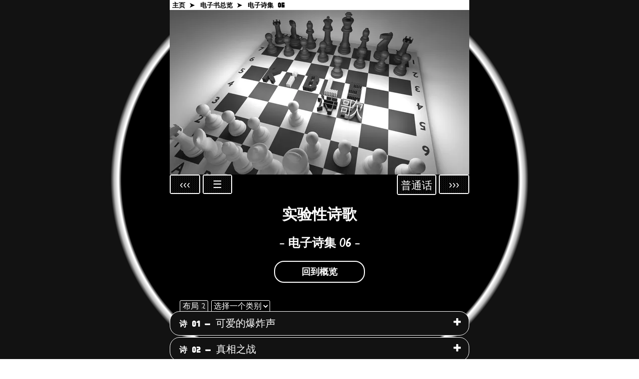

--- FILE ---
content_type: text/html
request_url: https://kibls.neocities.org/zh/book6
body_size: 10294
content:
<!DOCTYPE html>
<html lang="zh"><head>
   <meta charset="utf-8">
   <meta name="viewport" content="width=device-width, initial-scale=1.0">
   <meta name="robots" content="index, follow">
   <meta name="description" content=" 大胆的诗歌挑战现实，激发内在转变，揭示隐藏的真理，引导你重新思考智慧、梦想与人生。">
   <meta name="keywords" content="诗歌, 诗集, 诗, 文学, 艺术, 创造力">
   <meta name="author" content="KiBLS">
   <meta name="referrer" content="origin-when-crossorigin">
   <title>实验性诗歌</title>
   <link rel="icon" type="image/svg+xml" href="/butterfly120.svg">
   <link rel="icon" href="/favicon.ico" sizes="any">
   <link rel="apple-touch-icon" href="/butterfly180.png" sizes="180x180">
   <link rel="icon" type="image/png" href="/butterfly192.png" sizes="192x192">
   <link rel="icon" type="image/png" href="/butterfly512.png" sizes="512x512">
   <link rel="stylesheet" type="text/css" href="/resources/styles/kiblsstyle.css" id="theme-link">
   <link rel="alternate" hreflang="en" href="/en/book6.html">
   <link rel="alternate" hreflang="de" href="/de/book6.html">
   <link rel="alternate" hreflang="es" href="/es/book6.html">
   <link rel="alternate" hreflang="ru" href="/ru/book6.html">
   <link rel="canonical" href="https://kibls.neocities.org/zh/book6.html">
</head>

<body>

<nav aria-label="Breadcrumb" class="breadcrumb">
  <ul>
    <li><a href="zh_home.html">主页 ➤</a></li>
    <li><a href="zh_overview.html">电子书总览 ➤</a></li>
    <li aria-current="page">电子诗集 06</li>
  </ul>
</nav>

<form id="search" name="search" action="../resources/scripts/searchengine/zh_results.html" method="get" title="Search" role="search">
  <label for="searchinput" id="hiddensearch">Keyword Search</label>
  <input type="text" name="searchTxt" id="searchinput" placeholder="&#128270; 请输入要搜索的诗句或标题" title="请输入要搜索的诗句或标题">
  <input type="submit" value="搜索" id="searchbtn" name="search">
</form>

<a href="zh_home.html" title="回到主页" aria-label="回到主页">
<div class="fader">
<picture>
  <source media="(max-width: 2158px)" srcset="../resources/chess/zh_chess_white_small.webp" type="image/webp">
  <source media="(min-width: 2159px)" srcset="../resources/chess/zh_chess_white_large.webp" type="image/webp"> 
  <img src="../resources/chess/zh_chess_white_small.jpg" alt="棋盘">
</picture>
<picture>
  <source media="(max-width: 2158px)" srcset="../resources/chess/zh_chess_black_small.webp" type="image/webp">
  <source media="(min-width: 2159px)" srcset="../resources/chess/zh_chess_black_large.webp" type="image/webp"> 
  <img src="../resources/chess/zh_chess_black_small.jpg" alt="棋盘">
</picture>
</div></a>

<nav class="wrapping"><a href="book5.html"><div class="menutop" title="上一本书">‹‹‹</div></a></nav>

<nav class="wrapping" style="float:right; margin-left:5px;"><a href="book7.html"><div class="menutop" title="下一本书">›››</div></a></nav>

<nav aria-label="Navigation öffnen" class="wrapping" style="margin-left:5px;">
    <div class="menutop" tabindex="0">☰
        <ul class="menutop-dropdown">
            <li><a href="zh_home.html">&#x1F3E0; 主页</a></li>
            <li><a href="zh_browse.html">&#x1F50D; 浏览</a></li>
            <li><a href="zh_overview.html">&#x1F4DA; 电子书总览</a></li>
            <li><a href="zh_artwork.html">&#x1F3A8; 数字艺术</a></li>
            <li><a href="zh_poetics.html">&#x1F4DD; 诗歌</a></li>
            <li><a href="zh_social.html">&#128236; 社交媒体</a></li>
            <li><a href="zh_gift.html">&#127873; 支持</a></li>
        </ul>
    </div>
</nav>

<nav aria-label="Sprachauswahl öffnen" class="menutop toprightone" tabindex="0" style="height:25px;">普通话
  <ul class="menutop-dropdown topright" style="margin-left:5px;">
      <li><a href="../en/book6.html" title="语言变更为英语">英语</a></li>
      <li><a href="../de/book6.html" title="语言变更为德语">德语</a></li>
      <li><a class="activemenu">普通话</a></li>
      <li><a href="../es/book6.html" title="语言变更为西班牙语">西班牙</a></li>
      <li><a href="../ru/book6.html" title="语言变更为俄语">俄罗斯</a></li>
      <li><a href="zh_gtranslate.html" title="选择其他语言">更多语言</a></li>
    </ul>
</nav>

<div class="btn-toggle" title="切换光明和黑暗模式。"><div class="square black"><span class="sunicon" role="img" aria-label="Sonne"><svg xmlns="http://www.w3.org/2000/svg" width="20" height="20" viewBox="0 0 24 24" fill="none" stroke="currentColor" stroke-width="2" stroke-linecap="round" stroke-linejoin="round"><circle cx="12" cy="12" r="5"/><line x1="12" y1="1" x2="12" y2="3"/><line x1="12" y1="21" x2="12" y2="23"/><line x1="4.22" y1="4.22" x2="5.64" y2="5.64"/><line x1="18.36" y1="18.36" x2="19.78" y2="19.78"/><line x1="1" y1="12" x2="3" y2="12"/><line x1="21" y1="12" x2="23" y2="12"/><line x1="4.22" y1="19.78" x2="5.64" y2="18.36"/><line x1="18.36" y1="5.64" x2="19.78" y2="4.22"/></svg></span></div><div class="square white"><span class="moonicon" role="img" aria-label="Mond"><svg xmlns="http://www.w3.org/2000/svg" width="20" height="20" viewBox="0 0 24 24" fill="none" stroke="currentColor" stroke-width="2" stroke-linecap="round" stroke-linejoin="round"><path d="M21 12.79A9 9 0 1111.21 3 7 7 0 0021 12.79z"/></svg></span></div></div>

<br>

<h1>实验性诗歌</h1>

<h2>- 电子诗集 06 -</h2>

<a class="myButton myButtonBooks" href="zh_overview.html">回到概览</a>
<button class="btnmove" onclick="selects()" value="Alle öffnen">打开所有标签</button>
<button onclick="deSelect()" value="Alle schließen">关闭所有</button>
<a href="l2/book6.html" class="changelayout" title="更改网站布局">布局 2</a>

<p class="visually-hidden">使用下面的下拉菜单，按类别过滤诗词。</p>

<label for="category-select" class="visually-hidden">选择一个类别</label>
<select id="category-select" tabindex="0" aria-label="选择一个类别" title="从列表中选择一个类别来过滤诗词">
	<option disabled selected>选择一个类别</option>
	<option value="alle">所有诗歌</option>
	<option value="类比">类比</option>
	<option value="洞见">洞见</option>
	<option value="启迪">启迪</option>
	<option value="提升心情">提升心情</option>
	<option value="寓言">寓言</option>
	<option value="鼓舞人心">鼓舞人心</option>
	<option value="神秘难解的">神秘难解的</option>
	<option value="激励">激励</option>
	<option value="发人深省的">发人深省的</option>
	<option value="自然">自然</option>
	<option value="讽刺">讽刺</option>
	<option value="自我实现">自我实现</option>
	<option value="变革">变革</option>
	<option value="智慧">智慧</option>
</select>

<main>

<details class="激励 鼓舞人心 自我实现"><summary id="poem1"><span class="poemnr">诗 01 -</span> 可爱的爆炸声</summary>

<div class="content">

<div class="poem">

<span class="wrapper"><span class="triangleleft">&nbsp;</span><span class="circle">&nbsp;</span><span class="triangleright">&nbsp;</span></span>

<article class="copypoem">

<h3 class="poemtitle">可爱的爆炸声</h3>

<br>

我喊着 "轰"，我开始了!<br>
这场战斗我一定会赢!<br><br>

准备好用语言战斗<br>
准备好拔出精神之剑。<br><br>

真正的力量现在被唤醒了!<br>
邪恶准备好被撼动了!<br><br>

意识现在是无限的。<br>
一场旧的战斗穿上了新的衣服。<br><br>

纯洁的爱流淌在每个字里。<br>
可爱的智慧现在是首选!<br><br>
<span class="wrapper"><span class="triangleleft">&nbsp;</span><span class="circle">&nbsp;</span><span class="triangleright">&nbsp;</span></span>
(作者：KiBLS)<br>
<br>
创作： 26.09.2018 | 发布：28.09.2018<br>
</article>

<button class="vote-button" data-book="book6" data-poem="poem-01">&#10084; 投票 (<span class="vote-count">0</span>)</button><br>


<a href="../en/book6.html#poem1"><div class="clang" style="margin-top: 20px;" title="用英语打开这首诗">EN</div></a>
<a href="../de/book6.html#poem1"><div class="clang" title="用德语打开这首诗">DE</div></a>
<a href="../zh/book6.html#poem1"><div class="clang clangactive" title="目前开放的语言">ZH</div></a>
<a href="../es/book6.html#poem1"><div class="clang" title="用西班牙语打开这首诗">ES</div></a>
<a href="../ru/book6.html#poem1"><div class="clang" title="用俄语打开这首诗">RU</div></a>

<br>

<a href="zh_gift.html" class="btcwrapper"><div class="btcsign">&#8383;</div><div class="supportbanner">支持KiBLS诗歌</div></a></div>

下载为：
<br>
<div class="tooltip"><a href="singledownloads/06/01_Lovely_explosions_zh.txt" download><div class="whitepaper"><span class="tooltiptext">下载此诗为TXT文件</span>TXT</div></a></div>

<button class="printicon" onclick="window.print()" style="float:right;" title="打印整本书或使用你的打印选项只打印个别诗歌。">&#x1F5B6;</button>

<br>

要复制链接到剪贴板，请点击这里：<br>
<div class="plink" onclick="copyDivToClipboard(this);">https://kibls.neocities.org/zh/book6.html#poem1</div>

<!-- SVG Symbol Definition zuerst -->
<svg style=display:none><symbol id=logo-symbol style=font-family:Arial,sans-serif viewBox="0 0 200 200"><circle cx=100 cy=100 fill=none r=55 stroke=currentColor stroke-width=3 /><line stroke=currentColor stroke-width=3 x1=45 x2=155 y1=100 y2=100 /><text fill=currentColor font-size=20 text-anchor=middle x=100 y=85>KiBLS</text><text fill=currentColor font-size=20 text-anchor=middle x=100 y=130>诗歌</text></symbol></svg>

<!-- Overlay / Animation -->
<div class=overlay-split><div class=overlay-top><div class="logo-half logo-top"><svg class=logo-circle viewBox="0 0 200 200"><use href=#logo-symbol /></svg></div></div><div class=overlay-bottom><div class="logo-half logo-bottom"><svg class=logo-circle viewBox="0 0 200 200"><use href=#logo-symbol /></svg></div></div></div>
</div></details>

<details class="鼓舞人心 洞见"><summary id="poem2"><span class="poemnr">诗 02 -</span> 真相之战</summary>

<div class="content">

<div class="poem">

<span class="wrapper"><span class="triangleleft">&nbsp;</span><span class="circle">&nbsp;</span><span class="triangleright">&nbsp;</span></span>

<article class="copypoem">

<h3 class="poemtitle">真相之战</h3>

<br>

谁能战胜真理？<br>
年轻人把真理传递给老人。<br><br>

谎言会自卫<br>
躲在架子后面。<br><br>

但这真是一场光荣的战斗吗？<br>
一个小小的谎言女孩被骑士打败了？<br><br>

真正的战斗是不需要的!<br>
因为真相永远不会流血!<br><br>

真理像山一样矗立。<br>
但真理也可以被当作喷泉。<br><br>
<span class="wrapper"><span class="triangleleft">&nbsp;</span><span class="circle">&nbsp;</span><span class="triangleright">&nbsp;</span></span>
(作者：KiBLS)<br>
<br>
创作： 28.09.2018 | 发布：30.09.2018<br>
</article>

<button class="vote-button" data-book="book6" data-poem="poem-02">&#10084; 投票 (<span class="vote-count">0</span>)</button><br>


<a href="../en/book6.html#poem2"><div class="clang" style="margin-top: 20px;" title="用英语打开这首诗">EN</div></a>
<a href="../de/book6.html#poem2"><div class="clang" title="用德语打开这首诗">DE</div></a>
<a href="../zh/book6.html#poem2"><div class="clang clangactive" title="目前开放的语言">ZH</div></a>
<a href="../es/book6.html#poem2"><div class="clang" title="用西班牙语打开这首诗">ES</div></a>
<a href="../ru/book6.html#poem2"><div class="clang" title="用俄语打开这首诗">RU</div></a>

<br>

<a href="zh_gift.html" class="btcwrapper"><div class="btcsign">&#8383;</div><div class="supportbanner">支持KiBLS诗歌</div></a></div>

下载为：
<br>
<div class="tooltip"><a href="singledownloads/06/02_Battle_of_the_truth_zh.txt" download><div class="whitepaper"><span class="tooltiptext">下载此诗为TXT文件</span>TXT</div></a></div>

<button class="printicon" onclick="window.print()" style="float:right;" title="打印整本书或使用你的打印选项只打印个别诗歌。">&#x1F5B6;</button>

<br>

要复制链接到剪贴板，请点击这里：<br>
<div class="plink" onclick="copyDivToClipboard(this);">https://kibls.neocities.org/zh/book6.html#poem2</div>

</div></details>

<details class="神秘难解的 洞见"><summary id="poem3"><span class="poemnr">诗 03 -</span> 画布上的笔触</summary>

<div class="content">

<div class="poem">

<span class="wrapper"><span class="triangleleft">&nbsp;</span><span class="circle">&nbsp;</span><span class="triangleright">&nbsp;</span></span>

<article class="copypoem">

<h3 class="poemtitle">画布上的笔触</h3>

<br>

笔触如此相近！<br>
在你的鼻尖下很快合二为一！<br><br>

解放笼中之心！<br>
眼界不再被限！<br><br>

思想开阔更广！<br>
内核自然显露！<br><br>

这种艺术真是妙绝！<br>
所有的笔触都结合起来。<br><br>
<span class="wrapper"><span class="triangleleft">&nbsp;</span><span class="circle">&nbsp;</span><span class="triangleright">&nbsp;</span></span>
(作者：KiBLS)<br>
<br>
创作： 02.10.2018 | 发布：02.10.2018<br>
</article>

<button class="vote-button" data-book="book6" data-poem="poem-03">&#10084; 投票 (<span class="vote-count">0</span>)</button><br>


<a href="../en/book6.html#poem3"><div class="clang" style="margin-top: 20px;" title="用英语打开这首诗">EN</div></a>
<a href="../de/book6.html#poem3"><div class="clang" title="用德语打开这首诗">DE</div></a>
<a href="../zh/book6.html#poem3"><div class="clang clangactive" title="目前开放的语言">ZH</div></a>
<a href="../es/book6.html#poem3"><div class="clang" title="用西班牙语打开这首诗">ES</div></a>
<a href="../ru/book6.html#poem3"><div class="clang" title="用俄语打开这首诗">RU</div></a>

<br>

<a href="zh_gift.html" class="btcwrapper"><div class="btcsign">&#8383;</div><div class="supportbanner">支持KiBLS诗歌</div></a></div>

下载为：
<br>
<div class="tooltip"><a href="singledownloads/06/03_The_stroke_on_the_canvas_zh.txt" download><div class="whitepaper"><span class="tooltiptext">下载此诗为TXT文件</span>TXT</div></a></div>

<button class="printicon" onclick="window.print()" style="float:right;" title="打印整本书或使用你的打印选项只打印个别诗歌。">&#x1F5B6;</button>

<br>

要复制链接到剪贴板，请点击这里：<br>
<div class="plink" onclick="copyDivToClipboard(this);">https://kibls.neocities.org/zh/book6.html#poem3</div>

</div></details>

<details class="类比 提升心情 智慧"><summary id="poem4"><span class="poemnr">诗 04 -</span> 流血的湖泊</summary>

<div class="content">

<div class="poem">

<span class="wrapper"><span class="triangleleft">&nbsp;</span><span class="circle">&nbsp;</span><span class="triangleright">&nbsp;</span></span>

<article class="copypoem">

<h3 class="poemtitle">流血的湖泊</h3>

<br>

永不愈合的伤口？<br>
心中被封的伤痕？<br><br>

每一个封印都能打破!<br>
爱就像一个湖!<br><br>

你想怎么扔石头就怎么扔!<br>
你永远找不到最后的一击!<br><br>

一个人的心应该是强大的、<br>
像混凝土建造的基础？<br><br>

还是应该像湖一样？<br>
这并不妨碍你做任何事情。<br><br>

每一次冲击都会在水中消逝。<br>
尽管一切都留在它的边界内.<br><br>
<span class="wrapper"><span class="triangleleft">&nbsp;</span><span class="circle">&nbsp;</span><span class="triangleright">&nbsp;</span></span>
(作者：KiBLS)<br>
<br>
创作： 03.10.2018 | 发布：07.10.2018<br>
</article>

<button class="vote-button" data-book="book6" data-poem="poem-04">&#10084; 投票 (<span class="vote-count">0</span>)</button><br>


<a href="../en/book6.html#poem4"><div class="clang" style="margin-top: 20px;" title="用英语打开这首诗">EN</div></a>
<a href="../de/book6.html#poem4"><div class="clang" title="用德语打开这首诗">DE</div></a>
<a href="../zh/book6.html#poem4"><div class="clang clangactive" title="目前开放的语言">ZH</div></a>
<a href="../es/book6.html#poem4"><div class="clang" title="用西班牙语打开这首诗">ES</div></a>
<a href="../ru/book6.html#poem4"><div class="clang" title="用俄语打开这首诗">RU</div></a>

<br>

<a href="zh_gift.html" class="btcwrapper"><div class="btcsign">&#8383;</div><div class="supportbanner">支持KiBLS诗歌</div></a></div>

下载为：
<br>
<div class="tooltip"><a href="singledownloads/06/04_The_bleeding_lake_zh.txt" download><div class="whitepaper"><span class="tooltiptext">下载此诗为TXT文件</span>TXT</div></a></div>

<button class="printicon" onclick="window.print()" style="float:right;" title="打印整本书或使用你的打印选项只打印个别诗歌。">&#x1F5B6;</button>

<br>

要复制链接到剪贴板，请点击这里：<br>
<div class="plink" onclick="copyDivToClipboard(this);">https://kibls.neocities.org/zh/book6.html#poem4</div>

</div></details>

<details class="自我实现 变革 鼓舞人心"><summary id="poem5"><span class="poemnr">诗 05 -</span> 历史变成了我的故事</summary>

<div class="content">

<div class="poem">

<span class="wrapper"><span class="triangleleft">&nbsp;</span><span class="circle">&nbsp;</span><span class="triangleright">&nbsp;</span></span>

<article class="copypoem">

<h3 class="poemtitle">历史变成了我的故事</h3>

<br>

我的心将打开大门!<br>
我想感觉良好！<br><br>

我的意识不断提升！<br>
我想终于变得明智！<br><br>

我的整个存在融为一体！<br>
我想发挥巨大的影响！<br><br>

最大的秘密仍然隐藏着！<br>
但它不再是罪恶的代表！<br><br>

最后一层面纱的陨落，<br>
为新故事的展开敞开道路。<br><br>
<span class="wrapper"><span class="triangleleft">&nbsp;</span><span class="circle">&nbsp;</span><span class="triangleright">&nbsp;</span></span>
(作者：KiBLS)<br>
<br>
创作： 13.10.2018 | 发布：13.10.2018<br>
</article>

<button class="vote-button" data-book="book6" data-poem="poem-05">&#10084; 投票 (<span class="vote-count">0</span>)</button><br>


<a href="../en/book6.html#poem5"><div class="clang" style="margin-top: 20px;" title="用英语打开这首诗">EN</div></a>
<a href="../de/book6.html#poem5"><div class="clang" title="用德语打开这首诗">DE</div></a>
<a href="../zh/book6.html#poem5"><div class="clang clangactive" title="目前开放的语言">ZH</div></a>
<a href="../es/book6.html#poem5"><div class="clang" title="用西班牙语打开这首诗">ES</div></a>
<a href="../ru/book6.html#poem5"><div class="clang" title="用俄语打开这首诗">RU</div></a>

<br>

<a href="zh_gift.html" class="btcwrapper"><div class="btcsign">&#8383;</div><div class="supportbanner">支持KiBLS诗歌</div></a></div>

下载为：
<br>
<div class="tooltip"><a href="singledownloads/06/05_History_becomes_mystory_zh.txt" download><div class="whitepaper"><span class="tooltiptext">下载此诗为TXT文件</span>TXT</div></a></div>

<button class="printicon" onclick="window.print()" style="float:right;" title="打印整本书或使用你的打印选项只打印个别诗歌。">&#x1F5B6;</button>

<br>

要复制链接到剪贴板，请点击这里：<br>
<div class="plink" onclick="copyDivToClipboard(this);">https://kibls.neocities.org/zh/book6.html#poem5</div>

</div></details>

<details class="神秘难解的 发人深省的"><summary id="poem6"><span class="poemnr">诗 06 -</span> 整个秘密</summary>

<div class="content">

<div class="poem">

<span class="wrapper"><span class="triangleleft">&nbsp;</span><span class="circle">&nbsp;</span><span class="triangleright">&nbsp;</span></span>

<article class="copypoem">

<h3 class="poemtitle">整个秘密</h3>

<br>

我把它描述为寓言。<br>
一个神秘的奇迹。<br><br>

我体验到它是一个。<br>
而我却迷失了，离开了。<br><br>

但我从未真正在此。<br>
将永远不会来或消失。<br><br>

现实终于溶化了。<br>
而一些新的东西演化出来。<br><br>

这真的发生了吗？<br>
这个充满恩典的单一时刻？<br><br>

它不会停留在看上去的状态!<br>
从未开始或停止过梦想!<br><br>

每个人都曾赢过!<br>
一切都曾经是一个!<br><br>
<span class="wrapper"><span class="triangleleft">&nbsp;</span><span class="circle">&nbsp;</span><span class="triangleright">&nbsp;</span></span>
(作者：KiBLS)<br>
<br>
创作： 13.10.2018 | 发布：14.10.2018<br>
</article>

<button class="vote-button" data-book="book6" data-poem="poem-06">&#10084; 投票 (<span class="vote-count">0</span>)</button><br>


<a href="../en/book6.html#poem6"><div class="clang" style="margin-top: 20px;" title="用英语打开这首诗">EN</div></a>
<a href="../de/book6.html#poem6"><div class="clang" title="用德语打开这首诗">DE</div></a>
<a href="../zh/book6.html#poem6"><div class="clang clangactive" title="目前开放的语言">ZH</div></a>
<a href="../es/book6.html#poem6"><div class="clang" title="用西班牙语打开这首诗">ES</div></a>
<a href="../ru/book6.html#poem6"><div class="clang" title="用俄语打开这首诗">RU</div></a>

<br>

<a href="zh_gift.html" class="btcwrapper"><div class="btcsign">&#8383;</div><div class="supportbanner">支持KiBLS诗歌</div></a></div>

下载为：
<br>
<div class="tooltip"><a href="singledownloads/06/06_Whole_secrets_zh.txt" download><div class="whitepaper"><span class="tooltiptext">下载此诗为TXT文件</span>TXT</div></a></div>

<button class="printicon" onclick="window.print()" style="float:right;" title="打印整本书或使用你的打印选项只打印个别诗歌。">&#x1F5B6;</button>

<br>

要复制链接到剪贴板，请点击这里：<br>
<div class="plink" onclick="copyDivToClipboard(this);">https://kibls.neocities.org/zh/book6.html#poem6</div>

</div></details>

<details class="鼓舞人心 自我实现"><summary id="poem7"><span class="poemnr">诗 07 -</span> 内在的发展</summary>

<div class="content">

<div class="poem">

<span class="wrapper"><span class="triangleleft">&nbsp;</span><span class="circle">&nbsp;</span><span class="triangleright">&nbsp;</span></span>

<article class="copypoem">

<h3 class="poemtitle">内在的发展</h3>

<br>

每一个思想都是统一的。<br>
每一个思想都是快乐的。<br><br>

我的思维平衡。<br>
我的内在声音沉默。<br><br>

这是苦乐参半的讽刺吗？<br>
我真的找到了内心的和谐吗？<br><br>

现在我能够享受表演，<br>
而我的光环开始强烈闪耀。<br><br>

这种变革不可否认。<br>
改变是可靠的！<br><br>
<span class="wrapper"><span class="triangleleft">&nbsp;</span><span class="circle">&nbsp;</span><span class="triangleright">&nbsp;</span></span>
(作者：KiBLS)<br>
<br>
创作： 19.10.2018 | 发布：20.10.2018<br>
</article>

<button class="vote-button" data-book="book6" data-poem="poem-07">&#10084; 投票 (<span class="vote-count">0</span>)</button><br>


<a href="../en/book6.html#poem7"><div class="clang" style="margin-top: 20px;" title="用英语打开这首诗">EN</div></a>
<a href="../de/book6.html#poem7"><div class="clang" title="用德语打开这首诗">DE</div></a>
<a href="../zh/book6.html#poem7"><div class="clang clangactive" title="目前开放的语言">ZH</div></a>
<a href="../es/book6.html#poem7"><div class="clang" title="用西班牙语打开这首诗">ES</div></a>
<a href="../ru/book6.html#poem7"><div class="clang" title="用俄语打开这首诗">RU</div></a>

<br>

<a href="zh_gift.html" class="btcwrapper"><div class="btcsign">&#8383;</div><div class="supportbanner">支持KiBLS诗歌</div></a></div>

下载为：
<br>
<div class="tooltip"><a href="singledownloads/06/07_The_inner_development_zh.txt" download><div class="whitepaper"><span class="tooltiptext">下载此诗为TXT文件</span>TXT</div></a></div>

<button class="printicon" onclick="window.print()" style="float:right;" title="打印整本书或使用你的打印选项只打印个别诗歌。">&#x1F5B6;</button>

<br>

要复制链接到剪贴板，请点击这里：<br>
<div class="plink" onclick="copyDivToClipboard(this);">https://kibls.neocities.org/zh/book6.html#poem7</div>

</div></details>

<details class="激励 洞见 自我实现"><summary id="poem8"><span class="poemnr">诗 08 -</span> 铁的意志</summary>

<div class="content">

<div class="poem">

<span class="wrapper"><span class="triangleleft">&nbsp;</span><span class="circle">&nbsp;</span><span class="triangleright">&nbsp;</span></span>

<article class="copypoem">

<h3 class="poemtitle">铁的意志</h3>

<br>

我将只追随我的梦想。<br>
我将把它们进行到极致。<br><br>

我的脑海中的想法被卷起！<br>
思想改变了世界!<br><br>

我的思想成为书面文字。<br>
它们像鸟儿一样学会飞翔。<br><br>

眼前没有限制。<br>
我将紧守方向。<br><br>

没有回头路，也没有停留！<br>
我将到达最高的顶点!<br><br>

只管向上，向着光明。<br>
我终于准备好了飞行!<br><br>
<span class="wrapper"><span class="triangleleft">&nbsp;</span><span class="circle">&nbsp;</span><span class="triangleright">&nbsp;</span></span>
(作者：KiBLS)<br>
<br>
创作： 25.10.2018 | 发布：25.10.2018<br>
</article>

<button class="vote-button" data-book="book6" data-poem="poem-08">&#10084; 投票 (<span class="vote-count">0</span>)</button><br>


<a href="../en/book6.html#poem8"><div class="clang" style="margin-top: 20px;" title="用英语打开这首诗">EN</div></a>
<a href="../de/book6.html#poem8"><div class="clang" title="用德语打开这首诗">DE</div></a>
<a href="../zh/book6.html#poem8"><div class="clang clangactive" title="目前开放的语言">ZH</div></a>
<a href="../es/book6.html#poem8"><div class="clang" title="用西班牙语打开这首诗">ES</div></a>
<a href="../ru/book6.html#poem8"><div class="clang" title="用俄语打开这首诗">RU</div></a>

<br>

<a href="zh_gift.html" class="btcwrapper"><div class="btcsign">&#8383;</div><div class="supportbanner">支持KiBLS诗歌</div></a></div>

下载为：
<br>
<div class="tooltip"><a href="singledownloads/06/08_The_iron_will_zh.txt" download><div class="whitepaper"><span class="tooltiptext">下载此诗为TXT文件</span>TXT</div></a></div>

<button class="printicon" onclick="window.print()" style="float:right;" title="打印整本书或使用你的打印选项只打印个别诗歌。">&#x1F5B6;</button>

<br>

要复制链接到剪贴板，请点击这里：<br>
<div class="plink" onclick="copyDivToClipboard(this);">https://kibls.neocities.org/zh/book6.html#poem8</div>

</div></details>

<details class="神秘难解的 发人深省的"><summary id="poem9"><span class="poemnr">诗 09 -</span> 光的颜色</summary>

<div class="content">

<div class="poem">

<span class="wrapper"><span class="triangleleft">&nbsp;</span><span class="circle">&nbsp;</span><span class="triangleright">&nbsp;</span></span>

<article class="copypoem">

<h3 class="poemtitle">光的颜色</h3>

<br>

有些东西从古到今都被写了出来。<br>
包括从未说过的秘密。<br><br>

一些东西变成了翻天覆地。<br>
能量的气泡现在从深处出来。<br><br>

走出阴影进入光明。<br>
从黑到白改变了颜色。<br><br>

黑暗的秘密终于被照亮。<br>
为此，全人类都在等待。<br><br>

爱和智慧进入大气层。<br>
慢慢地，新的视野变得清晰。<br><br>
<span class="wrapper"><span class="triangleleft">&nbsp;</span><span class="circle">&nbsp;</span><span class="triangleright">&nbsp;</span></span>
(作者：KiBLS)<br>
<br>
创作： 08.11.2018 | 发布：09.11.2018<br>
</article>

<button class="vote-button" data-book="book6" data-poem="poem-09">&#10084; 投票 (<span class="vote-count">0</span>)</button><br>


<a href="../en/book6.html#poem9"><div class="clang" style="margin-top: 20px;" title="用英语打开这首诗">EN</div></a>
<a href="../de/book6.html#poem9"><div class="clang" title="用德语打开这首诗">DE</div></a>
<a href="../zh/book6.html#poem9"><div class="clang clangactive" title="目前开放的语言">ZH</div></a>
<a href="../es/book6.html#poem9"><div class="clang" title="用西班牙语打开这首诗">ES</div></a>
<a href="../ru/book6.html#poem9"><div class="clang" title="用俄语打开这首诗">RU</div></a>

<br>

<a href="zh_gift.html" class="btcwrapper"><div class="btcsign">&#8383;</div><div class="supportbanner">支持KiBLS诗歌</div></a></div>

下载为：
<br>
<div class="tooltip"><a href="singledownloads/06/09_The_color_of_light_zh.txt" download><div class="whitepaper"><span class="tooltiptext">下载此诗为TXT文件</span>TXT</div></a></div>

<button class="printicon" onclick="window.print()" style="float:right;" title="打印整本书或使用你的打印选项只打印个别诗歌。">&#x1F5B6;</button>

<br>

要复制链接到剪贴板，请点击这里：<br>
<div class="plink" onclick="copyDivToClipboard(this);">https://kibls.neocities.org/zh/book6.html#poem9</div>

</div></details>

<details class="寓言 鼓舞人心 变革"><summary id="poem10"><span class="poemnr">诗 10 -</span> 凤凰的重生</summary>

<div class="content">

<div class="poem">

<span class="wrapper"><span class="triangleleft">&nbsp;</span><span class="circle">&nbsp;</span><span class="triangleright">&nbsp;</span></span>

<article class="copypoem">

<h3 class="poemtitle">凤凰的重生</h3>

<br>

你听到深处的火焰在噼啪作响吗？<br>
似乎有什么东西在那里沉睡着。<br><br>

这里安静了那么久。<br>
深处有东西正在崛起。<br><br>

他被称为凤凰。<br>
当他重生，智慧与他同在。<br><br>

没有任何东西能再让他停留。<br>
每一次失败都使他更加坚强！<br><br>

此刻火焰猛烈地燃烧！<br>
一切看上去都变得疯狂！<br><br>

凤凰从最深的地底升起，<br>
接受生命之音的呼唤。<br><br>
<span class="wrapper"><span class="triangleleft">&nbsp;</span><span class="circle">&nbsp;</span><span class="triangleright">&nbsp;</span></span>
(作者：KiBLS)<br>
<br>
创作： 16.11.2018 | 发布：09.12.2018<br>
</article>

<button class="vote-button" data-book="book6" data-poem="poem-10">&#10084; 投票 (<span class="vote-count">0</span>)</button><br>


<a href="../en/book6.html#poem10"><div class="clang" style="margin-top: 20px;" title="用英语打开这首诗">EN</div></a>
<a href="../de/book6.html#poem10"><div class="clang" title="用德语打开这首诗">DE</div></a>
<a href="../zh/book6.html#poem10"><div class="clang clangactive" title="目前开放的语言">ZH</div></a>
<a href="../es/book6.html#poem10"><div class="clang" title="用西班牙语打开这首诗">ES</div></a>
<a href="../ru/book6.html#poem10"><div class="clang" title="用俄语打开这首诗">RU</div></a>

<br>

<a href="zh_gift.html" class="btcwrapper"><div class="btcsign">&#8383;</div><div class="supportbanner">支持KiBLS诗歌</div></a></div>

下载为：
<br>
<div class="tooltip"><a href="singledownloads/06/10_The_rebirth_of_the_phoenix_zh.txt" download><div class="whitepaper"><span class="tooltiptext">下载此诗为TXT文件</span>TXT</div></a></div>

<button class="printicon" onclick="window.print()" style="float:right;" title="打印整本书或使用你的打印选项只打印个别诗歌。">&#x1F5B6;</button>

<br>

要复制链接到剪贴板，请点击这里：<br>
<div class="plink" onclick="copyDivToClipboard(this);">https://kibls.neocities.org/zh/book6.html#poem10</div>

</div></details>

<details class="鼓舞人心 发人深省的"><summary id="poem11"><span class="poemnr">诗 11 -</span> 自我崛起</summary>

<div class="content">

<div class="poem">

<span class="wrapper"><span class="triangleleft">&nbsp;</span><span class="circle">&nbsp;</span><span class="triangleright">&nbsp;</span></span>

<article class="copypoem">

<h3 class="poemtitle">自我崛起</h3>

<br>

我想要比国王还要更高的高度。<br>
我想要颠覆一切！<br><br>

所有的话都要明智地选择。<br>
智慧突然间变得非常吸引人。<br><br>

来自宇宙最深处的能量。<br>
它们弥漫在每个被创造的诗句中。<br><br>

充满生命力和无穷力量的语言，<br>
现在它们将随着每一个小时的到来而增长。<br><br>

一段没有停歇的向上之旅，<br>
现在它将带领我到达巅峰。<br><br>
<span class="wrapper"><span class="triangleleft">&nbsp;</span><span class="circle">&nbsp;</span><span class="triangleright">&nbsp;</span></span>
(作者：KiBLS)<br>
<br>
创作： 16.11.2018 | 发布：12.12.2018<br>
</article>

<button class="vote-button" data-book="book6" data-poem="poem-11">&#10084; 投票 (<span class="vote-count">0</span>)</button><br>


<a href="../en/book6.html#poem11"><div class="clang" style="margin-top: 20px;" title="用英语打开这首诗">EN</div></a>
<a href="../de/book6.html#poem11"><div class="clang" title="用德语打开这首诗">DE</div></a>
<a href="../zh/book6.html#poem11"><div class="clang clangactive" title="目前开放的语言">ZH</div></a>
<a href="../es/book6.html#poem11"><div class="clang" title="用西班牙语打开这首诗">ES</div></a>
<a href="../ru/book6.html#poem11"><div class="clang" title="用俄语打开这首诗">RU</div></a>

<br>

<a href="zh_gift.html" class="btcwrapper"><div class="btcsign">&#8383;</div><div class="supportbanner">支持KiBLS诗歌</div></a></div>

下载为：
<br>
<div class="tooltip"><a href="singledownloads/06/11_The_rise_of_the_ego_zh.txt" download><div class="whitepaper"><span class="tooltiptext">下载此诗为TXT文件</span>TXT</div></a></div>

<button class="printicon" onclick="window.print()" style="float:right;" title="打印整本书或使用你的打印选项只打印个别诗歌。">&#x1F5B6;</button>

<br>

要复制链接到剪贴板，请点击这里：<br>
<div class="plink" onclick="copyDivToClipboard(this);">https://kibls.neocities.org/zh/book6.html#poem11</div>

</div></details>

<details class="自然 变革 智慧"><summary id="poem12"><span class="poemnr">诗 12 -</span> 变化的季节</summary>

<div class="content">

<div class="poem">

<span class="wrapper"><span class="triangleleft">&nbsp;</span><span class="circle">&nbsp;</span><span class="triangleright">&nbsp;</span></span>

<article class="copypoem">

<h3 class="poemtitle">变化的季节</h3>

<br>

白色的绚丽再次绽放。<br>
秋天毫无怨言地过去了。<br><br>

夏天已经过去很久。<br>
春天很快就会创造一个重铸。<br><br>

每个季节都有其特殊的含义。<br>
每个季节都在进行清洁。<br><br>

只需观察大自然美妙的循环，<br>
你就能发现最伟大的艺术画卷。<br><br>
<span class="wrapper"><span class="triangleleft">&nbsp;</span><span class="circle">&nbsp;</span><span class="triangleright">&nbsp;</span></span>
(作者：KiBLS)<br>
<br>
创作： 17.11.2018 | 发布：14.12.2018<br>
</article>

<button class="vote-button" data-book="book6" data-poem="poem-12">&#10084; 投票 (<span class="vote-count">0</span>)</button><br>


<a href="../en/book6.html#poem12"><div class="clang" style="margin-top: 20px;" title="用英语打开这首诗">EN</div></a>
<a href="../de/book6.html#poem12"><div class="clang" title="用德语打开这首诗">DE</div></a>
<a href="../zh/book6.html#poem12"><div class="clang clangactive" title="目前开放的语言">ZH</div></a>
<a href="../es/book6.html#poem12"><div class="clang" title="用西班牙语打开这首诗">ES</div></a>
<a href="../ru/book6.html#poem12"><div class="clang" title="用俄语打开这首诗">RU</div></a>

<br>

<a href="zh_gift.html" class="btcwrapper"><div class="btcsign">&#8383;</div><div class="supportbanner">支持KiBLS诗歌</div></a></div>

下载为：
<br>
<div class="tooltip"><a href="singledownloads/06/12_Changing_seasons_zh.txt" download><div class="whitepaper"><span class="tooltiptext">下载此诗为TXT文件</span>TXT</div></a></div>

<button class="printicon" onclick="window.print()" style="float:right;" title="打印整本书或使用你的打印选项只打印个别诗歌。">&#x1F5B6;</button>

<br>

要复制链接到剪贴板，请点击这里：<br>
<div class="plink" onclick="copyDivToClipboard(this);">https://kibls.neocities.org/zh/book6.html#poem12</div>

</div></details>

<details class="发人深省的 激励 鼓舞人心 智慧"><summary id="poem13"><span class="poemnr">诗 13 -</span> 来自深处的答案</summary>

<div class="content">

<div class="poem">

<span class="wrapper"><span class="triangleleft">&nbsp;</span><span class="circle">&nbsp;</span><span class="triangleright">&nbsp;</span></span>

<article class="copypoem">

<h3 class="poemtitle">来自深处的答案</h3>

<br>

或者 "思想的创造性力量" 第二部分？<br>
好吧，让我继续吧！<br><br>

我没有看到任何问题。<br>
因为我就是解决方案！<br><br>

我没有意识到任何混乱。<br>
因为我就是秩序！<br><br>

我不感到分离。<br>
因为我是连接的！<br><br>

我不接受任何限制。<br>
因为我是无限的！<br><br>

我不问任何问题。<br>
因为我就是答案！<br><br>
<span class="wrapper"><span class="triangleleft">&nbsp;</span><span class="circle">&nbsp;</span><span class="triangleright">&nbsp;</span></span>
(作者：KiBLS)<br>
<br>
创作： 28.11.2018 | 发布：23.12.2018<br>
</article>

<button class="vote-button" data-book="book6" data-poem="poem-13">&#10084; 投票 (<span class="vote-count">0</span>)</button><br>


<a href="../en/book6.html#poem13"><div class="clang" style="margin-top: 20px;" title="用英语打开这首诗">EN</div></a>
<a href="../de/book6.html#poem13"><div class="clang" title="用德语打开这首诗">DE</div></a>
<a href="../zh/book6.html#poem13"><div class="clang clangactive" title="目前开放的语言">ZH</div></a>
<a href="../es/book6.html#poem13"><div class="clang" title="用西班牙语打开这首诗">ES</div></a>
<a href="../ru/book6.html#poem13"><div class="clang" title="用俄语打开这首诗">RU</div></a>

<br>

<a href="zh_gift.html" class="btcwrapper"><div class="btcsign">&#8383;</div><div class="supportbanner">支持KiBLS诗歌</div></a></div>

下载为：
<br>
<div class="tooltip"><a href="singledownloads/06/13_Answers_from_the_depths_zh.txt" download><div class="whitepaper"><span class="tooltiptext">下载此诗为TXT文件</span>TXT</div></a></div>

<button class="printicon" onclick="window.print()" style="float:right;" title="打印整本书或使用你的打印选项只打印个别诗歌。">&#x1F5B6;</button>

<br>

要复制链接到剪贴板，请点击这里：<br>
<div class="plink" onclick="copyDivToClipboard(this);">https://kibls.neocities.org/zh/book6.html#poem13</div>

</div></details>

<details class="神秘难解的 发人深省的"><summary id="poem14"><span class="poemnr">诗 14 -</span> 来自深处的教诲</summary>

<div class="content">

<div class="poem">

<span class="wrapper"><span class="triangleleft">&nbsp;</span><span class="circle">&nbsp;</span><span class="triangleright">&nbsp;</span></span>

<article class="copypoem">

<h3 class="poemtitle">来自深处的教诲</h3>

<br>

去达到你想达到的目标!<br>
然后，在你实现之后，请传授！<br><br>

每个人都需要了解真相！<br>
年长者和年轻人都会倾听！<br><br>

将一切内容表达为诗句。<br>
试着深入其中，领悟深层含义。<br><br>

再次找到最深的深度!<br>
看看到时候会发生什么!<br><br>
<span class="wrapper"><span class="triangleleft">&nbsp;</span><span class="circle">&nbsp;</span><span class="triangleright">&nbsp;</span></span>
(作者：KiBLS)<br>
<br>
创作： 17.11.2018 | 发布：08.01.2019<br>
</article>

<button class="vote-button" data-book="book6" data-poem="poem-14">&#10084; 投票 (<span class="vote-count">0</span>)</button><br>


<a href="../en/book6.html#poem14"><div class="clang" style="margin-top: 20px;" title="用英语打开这首诗">EN</div></a>
<a href="../de/book6.html#poem14"><div class="clang" title="用德语打开这首诗">DE</div></a>
<a href="../zh/book6.html#poem14"><div class="clang clangactive" title="目前开放的语言">ZH</div></a>
<a href="../es/book6.html#poem14"><div class="clang" title="用西班牙语打开这首诗">ES</div></a>
<a href="../ru/book6.html#poem14"><div class="clang" title="用俄语打开这首诗">RU</div></a>

<br>

<a href="zh_gift.html" class="btcwrapper"><div class="btcsign">&#8383;</div><div class="supportbanner">支持KiBLS诗歌</div></a></div>

下载为：
<br>
<div class="tooltip"><a href="singledownloads/06/14_Teachings_from_the_deep_zh.txt" download><div class="whitepaper"><span class="tooltiptext">下载此诗为TXT文件</span>TXT</div></a></div>

<button class="printicon" onclick="window.print()" style="float:right;" title="打印整本书或使用你的打印选项只打印个别诗歌。">&#x1F5B6;</button>

<br>

要复制链接到剪贴板，请点击这里：<br>
<div class="plink" onclick="copyDivToClipboard(this);">https://kibls.neocities.org/zh/book6.html#poem14</div>

</div></details>

<details class="激励 鼓舞人心 自我实现 变革"><summary id="poem15"><span class="poemnr">诗 15 -</span> 预先确定的行程</summary>

<div class="content">

<div class="poem">

<span class="wrapper"><span class="triangleleft">&nbsp;</span><span class="circle">&nbsp;</span><span class="triangleright">&nbsp;</span></span>

<article class="copypoem">

<h3 class="poemtitle">预先确定的行程</h3>

<br>

在我的视线中，只有一个方向。<br>
我正走在通向完美的个人之路上。<br><br>

一步一个脚印地快速成长，<br>
为了达到最终的增长。<br><br>

意识达到一个全新的层次，<br>
远离旧有的魔鬼。<br><br>

旧的界限终于被突破，<br>
我只是赢家，从未有过损失！<br><br>

一个新的领域在我的心灵中绽放，<br>
在我的注视下；旧的东西远远地褪去了。<br><br>
<span class="wrapper"><span class="triangleleft">&nbsp;</span><span class="circle">&nbsp;</span><span class="triangleright">&nbsp;</span></span>
(作者：KiBLS)<br>
<br>
创作： 11.02.2019 | 发布：13.02.2019<br>
</article>

<button class="vote-button" data-book="book6" data-poem="poem-15">&#10084; 投票 (<span class="vote-count">0</span>)</button><br>


<a href="../en/book6.html#poem15"><div class="clang" style="margin-top: 20px;" title="用英语打开这首诗">EN</div></a>
<a href="../de/book6.html#poem15"><div class="clang" title="用德语打开这首诗">DE</div></a>
<a href="../zh/book6.html#poem15"><div class="clang clangactive" title="目前开放的语言">ZH</div></a>
<a href="../es/book6.html#poem15"><div class="clang" title="用西班牙语打开这首诗">ES</div></a>
<a href="../ru/book6.html#poem15"><div class="clang" title="用俄语打开这首诗">RU</div></a>

<br>

<a href="zh_gift.html" class="btcwrapper"><div class="btcsign">&#8383;</div><div class="supportbanner">支持KiBLS诗歌</div></a></div>

下载为：
<br>
<div class="tooltip"><a href="singledownloads/06/15_The_predetermined_itinerary_zh.txt" download><div class="whitepaper"><span class="tooltiptext">下载此诗为TXT文件</span>TXT</div></a></div>

<button class="printicon" onclick="window.print()" style="float:right;" title="打印整本书或使用你的打印选项只打印个别诗歌。">&#x1F5B6;</button>

<br>

要复制链接到剪贴板，请点击这里：<br>
<div class="plink" onclick="copyDivToClipboard(this);">https://kibls.neocities.org/zh/book6.html#poem15</div>

</div></details>

<details class="神秘难解的 鼓舞人心 发人深省的"><summary id="poem16"><span class="poemnr">诗 16 -</span> 大局观</summary>

<div class="content">

<div class="poem">

<span class="wrapper"><span class="triangleleft">&nbsp;</span><span class="circle">&nbsp;</span><span class="triangleright">&nbsp;</span></span>

<article class="copypoem">

<h3 class="poemtitle">大局观</h3>

<br>

你知道最深的地面。<br>
你经历了一轮又一轮<br><br>

那么多自愿的苦难<br>
伴随着最大的发现。<br><br>

每一轮都揭示了新的差异。<br>
每一轮都带来新的经验。<br><br>

分离的约束和<br>
捆绑的分离。<br><br>

没有痛苦，没有屠杀。<br>
一滴水只是融合在水里面。<br><br>

整个画面会出现、<br>
当你克服你最深的恐惧时<br><br>
<span class="wrapper"><span class="triangleleft">&nbsp;</span><span class="circle">&nbsp;</span><span class="triangleright">&nbsp;</span></span>
(作者：KiBLS)<br>
<br>
创作： 04.02.2019 | 发布：09.03.2019<br>
</article>

<button class="vote-button" data-book="book6" data-poem="poem-16">&#10084; 投票 (<span class="vote-count">0</span>)</button><br>


<a href="../en/book6.html#poem16"><div class="clang" style="margin-top: 20px;" title="用英语打开这首诗">EN</div></a>
<a href="../de/book6.html#poem16"><div class="clang" title="用德语打开这首诗">DE</div></a>
<a href="../zh/book6.html#poem16"><div class="clang clangactive" title="目前开放的语言">ZH</div></a>
<a href="../es/book6.html#poem16"><div class="clang" title="用西班牙语打开这首诗">ES</div></a>
<a href="../ru/book6.html#poem16"><div class="clang" title="用俄语打开这首诗">RU</div></a>

<br>

<a href="zh_gift.html" class="btcwrapper"><div class="btcsign">&#8383;</div><div class="supportbanner">支持KiBLS诗歌</div></a></div>

下载为：
<br>
<div class="tooltip"><a href="singledownloads/06/16_The_big_picture_zh.txt" download><div class="whitepaper"><span class="tooltiptext">下载此诗为TXT文件</span>TXT</div></a></div>

<button class="printicon" onclick="window.print()" style="float:right;" title="打印整本书或使用你的打印选项只打印个别诗歌。">&#x1F5B6;</button>

<br>

要复制链接到剪贴板，请点击这里：<br>
<div class="plink" onclick="copyDivToClipboard(this);">https://kibls.neocities.org/zh/book6.html#poem16</div>

</div></details>

<details class="鼓舞人心 洞见 启迪"><summary id="poem17"><span class="poemnr">诗 17 -</span> 动人的言辞</summary>

<div class="content">

<div class="poem">

<span class="wrapper"><span class="triangleleft">&nbsp;</span><span class="circle">&nbsp;</span><span class="triangleright">&nbsp;</span></span>

<article class="copypoem">

<h3 class="poemtitle">动人的言辞</h3>

<br>

哪些言辞可以改变社会？<br>
哪些言辞可以悄无声息地改变它？<br><br>

思想转化为书写的诗句，<br>
见证所有宇宙的思想。<br><br>

这些言辞将带来改变！<br>
另一种多样化！<br><br>

一步步领悟到开悟，<br>
最伟大的奥秘即将揭示！<br><br>

除了跟随内心的声音，<br>
还有什么比这更好的选择？<br><br>
<span class="wrapper"><span class="triangleleft">&nbsp;</span><span class="circle">&nbsp;</span><span class="triangleright">&nbsp;</span></span>
(作者：KiBLS)<br>
<br>
创作： 08.11.2018 | 发布：22.03.2019<br>
</article>

<button class="vote-button" data-book="book6" data-poem="poem-17">&#10084; 投票 (<span class="vote-count">0</span>)</button><br>


<a href="../en/book6.html#poem17"><div class="clang" style="margin-top: 20px;" title="用英语打开这首诗">EN</div></a>
<a href="../de/book6.html#poem17"><div class="clang" title="用德语打开这首诗">DE</div></a>
<a href="../zh/book6.html#poem17"><div class="clang clangactive" title="目前开放的语言">ZH</div></a>
<a href="../es/book6.html#poem17"><div class="clang" title="用西班牙语打开这首诗">ES</div></a>
<a href="../ru/book6.html#poem17"><div class="clang" title="用俄语打开这首诗">RU</div></a>

<br>

<a href="zh_gift.html" class="btcwrapper"><div class="btcsign">&#8383;</div><div class="supportbanner">支持KiBLS诗歌</div></a></div>

下载为：
<br>
<div class="tooltip"><a href="singledownloads/06/17_Moving_words_zh.txt" download><div class="whitepaper"><span class="tooltiptext">下载此诗为TXT文件</span>TXT</div></a></div>

<button class="printicon" onclick="window.print()" style="float:right;" title="打印整本书或使用你的打印选项只打印个别诗歌。">&#x1F5B6;</button>

<br>

要复制链接到剪贴板，请点击这里：<br>
<div class="plink" onclick="copyDivToClipboard(this);">https://kibls.neocities.org/zh/book6.html#poem17</div>

</div></details>

<details class="神秘难解的 发人深省的"><summary id="poem18"><span class="poemnr">诗 18 -</span> 国际象棋大战</summary>

<div class="content">

<div class="poem">

<span class="wrapper"><span class="triangleleft">&nbsp;</span><span class="circle">&nbsp;</span><span class="triangleright">&nbsp;</span></span>

<article class="copypoem">

<h3 class="poemtitle">国际象棋大战</h3>

<br>

白王在棋盘上出现。<br>
他要么胜利，要么失败，才能获得奖励。<br><br>

他的光环熊熊燃起，你能看到吗？<br>
他的气质崇高，你同意吗？<br><br>

他的皇后将冲破所有的阵势。<br>
对手必须失败，这是她所知道的一切。<br><br>

一步步地向前走，一步步地前进。<br>
几个棋子必须准备好独自战斗。<br><br>

王后现在和骑士联合起来走，<br>
以保护国王并确保白棋的胜利。<br><br>
<span class="wrapper"><span class="triangleleft">&nbsp;</span><span class="circle">&nbsp;</span><span class="triangleright">&nbsp;</span></span>
(作者：KiBLS)<br>
<br>
创作： 15.02.2019 | 发布：22.03.2019<br>
</article>

<button class="vote-button" data-book="book6" data-poem="poem-18">&#10084; 投票 (<span class="vote-count">0</span>)</button><br>


<a href="../en/book6.html#poem18"><div class="clang" style="margin-top: 20px;" title="用英语打开这首诗">EN</div></a>
<a href="../de/book6.html#poem18"><div class="clang" title="用德语打开这首诗">DE</div></a>
<a href="../zh/book6.html#poem18"><div class="clang clangactive" title="目前开放的语言">ZH</div></a>
<a href="../es/book6.html#poem18"><div class="clang" title="用西班牙语打开这首诗">ES</div></a>
<a href="../ru/book6.html#poem18"><div class="clang" title="用俄语打开这首诗">RU</div></a>

<br>

<a href="zh_gift.html" class="btcwrapper"><div class="btcsign">&#8383;</div><div class="supportbanner">支持KiBLS诗歌</div></a></div>

下载为：
<br>
<div class="tooltip"><a href="singledownloads/06/18_The_chess_battle_zh.txt" download><div class="whitepaper"><span class="tooltiptext">下载此诗为TXT文件</span>TXT</div></a></div>

<button class="printicon" onclick="window.print()" style="float:right;" title="打印整本书或使用你的打印选项只打印个别诗歌。">&#x1F5B6;</button>

<br>

要复制链接到剪贴板，请点击这里：<br>
<div class="plink" onclick="copyDivToClipboard(this);">https://kibls.neocities.org/zh/book6.html#poem18</div>

</div></details>

<details class="变革 发人深省的"><summary id="poem19"><span class="poemnr">诗 19 -</span> 一个新的思想</summary>

<div class="content">

<div class="poem">

<span class="wrapper"><span class="triangleleft">&nbsp;</span><span class="circle">&nbsp;</span><span class="triangleright">&nbsp;</span></span>

<article class="copypoem">

<h3 class="poemtitle">一个新的思想</h3>

<br>

在失明之后，我终于能够看到了。<br>
我将重新规划我的整个心灵。<br><br>

我正在进行全面的筛选，<br>
每一个诗句都有它自己的含义。<br><br>

最后的秘密最终被揭示，<br>
我忽然出现在另一个领域。<br><br>

我领悟到一切都是巨大的虚无，<br>
却也知道虚无是一切的一部分。<br><br>
<span class="wrapper"><span class="triangleleft">&nbsp;</span><span class="circle">&nbsp;</span><span class="triangleright">&nbsp;</span></span>
(作者：KiBLS)<br>
<br>
创作： 07.01.2019 | 发布：23.03.2019<br>
</article>

<button class="vote-button" data-book="book6" data-poem="poem-19">&#10084; 投票 (<span class="vote-count">0</span>)</button><br>


<a href="../en/book6.html#poem19"><div class="clang" style="margin-top: 20px;" title="用英语打开这首诗">EN</div></a>
<a href="../de/book6.html#poem19"><div class="clang" title="用德语打开这首诗">DE</div></a>
<a href="../zh/book6.html#poem19"><div class="clang clangactive" title="目前开放的语言">ZH</div></a>
<a href="../es/book6.html#poem19"><div class="clang" title="用西班牙语打开这首诗">ES</div></a>
<a href="../ru/book6.html#poem19"><div class="clang" title="用俄语打开这首诗">RU</div></a>

<br>

<a href="zh_gift.html" class="btcwrapper"><div class="btcsign">&#8383;</div><div class="supportbanner">支持KiBLS诗歌</div></a></div>

下载为：
<br>
<div class="tooltip"><a href="singledownloads/06/19_A_new_mind_zh.txt" download><div class="whitepaper"><span class="tooltiptext">下载此诗为TXT文件</span>TXT</div></a></div>

<button class="printicon" onclick="window.print()" style="float:right;" title="打印整本书或使用你的打印选项只打印个别诗歌。">&#x1F5B6;</button>

<br>

要复制链接到剪贴板，请点击这里：<br>
<div class="plink" onclick="copyDivToClipboard(this);">https://kibls.neocities.org/zh/book6.html#poem19</div>

</div></details>

<details class="讽刺 洞见 发人深省的"><summary id="poem20"><span class="poemnr">诗 20 -</span> 讽刺的讽刺？</summary>

<div class="content">

<div class="poem">

<span class="wrapper"><span class="triangleleft">&nbsp;</span><span class="circle">&nbsp;</span><span class="triangleright">&nbsp;</span></span>

<article class="copypoem">

<h3 class="poemtitle">讽刺的讽刺？</h3>

<br>

事实上，讽刺可以是伟大的！<br>
它就像通往隐秘大门的咒语。<br><br>

当众多部分组成一个整体时，<br>
整个画面突然变得清晰起来！<br><br>

我之前从未忘记过什么，<br>
但我现在却记住了更多。<br><br>

一切旧的东西都会创造新的东西，<br>
但我最终真正地成长了吗？<br><br>

我将勇敢迈出最重要的一步，<br>
解脱自己于遗留的羁绊中。<br><br>

在讽刺和挖苦的起点，<br>
我可以实现最高的艺术之一。<br><br>
<span class="wrapper"><span class="triangleleft">&nbsp;</span><span class="circle">&nbsp;</span><span class="triangleright">&nbsp;</span></span>
(作者：KiBLS)<br>
<br>
创作： 01.11.2018 | 发布：14.04.2019<br>
</article>

<button class="vote-button" data-book="book6" data-poem="poem-20">&#10084; 投票 (<span class="vote-count">0</span>)</button><br>


<a href="../en/book6.html#poem20"><div class="clang" style="margin-top: 20px;" title="用英语打开这首诗">EN</div></a>
<a href="../de/book6.html#poem20"><div class="clang" title="用德语打开这首诗">DE</div></a>
<a href="../zh/book6.html#poem20"><div class="clang clangactive" title="目前开放的语言">ZH</div></a>
<a href="../es/book6.html#poem20"><div class="clang" title="用西班牙语打开这首诗">ES</div></a>
<a href="../ru/book6.html#poem20"><div class="clang" title="用俄语打开这首诗">RU</div></a>

<br>

<a href="zh_gift.html" class="btcwrapper"><div class="btcsign">&#8383;</div><div class="supportbanner">支持KiBLS诗歌</div></a></div>

下载为：
<br>
<div class="tooltip"><a href="singledownloads/06/20_Ironic_sarcasm_zh.txt" download><div class="whitepaper"><span class="tooltiptext">下载此诗为TXT文件</span>TXT</div></a></div>

<button class="printicon" onclick="window.print()" style="float:right;" title="打印整本书或使用你的打印选项只打印个别诗歌。">&#x1F5B6;</button>

<br>

要复制链接到剪贴板，请点击这里：<br>
<div class="plink" onclick="copyDivToClipboard(this);">https://kibls.neocities.org/zh/book6.html#poem20</div>

</div></details>

<details class="讽刺 发人深省的"><summary id="poem21"><span class="poemnr">诗 21 -</span> 亲爱的电视</summary>

<div class="content">

<div class="poem">

<span class="wrapper"><span class="triangleleft">&nbsp;</span><span class="circle">&nbsp;</span><span class="triangleright">&nbsp;</span></span>

<article class="copypoem">

<h3 class="poemtitle">亲爱的电视</h3>

<br>

最近世界上发生了什么事？<br>
我是应该完全不安，还是应该冷静和平和？<br><br>

告诉我今天我应该恨谁？<br>
我可以和谁玩？<br><br>

这周我应该害怕什么？<br>
我可以说出哪些恐惧？<br><br>

明天我应该买什么？<br>
我从哪里可以得到现金来借？<br><br>

非常感谢你的伟大建议。<br>
我甚至可以预订去天堂的机票。<br><br>

我只需要让你成为我的国王。<br>
为此，你向我承诺一切。<br><br>
<span class="wrapper"><span class="triangleleft">&nbsp;</span><span class="circle">&nbsp;</span><span class="triangleright">&nbsp;</span></span>
(作者：KiBLS)<br>
<br>
创作： 14.01.2019 | 发布：17.01.2019<br>
</article>

<button class="vote-button" data-book="book6" data-poem="poem-21">&#10084; 投票 (<span class="vote-count">0</span>)</button><br>


<a href="../en/book6.html#poem21"><div class="clang" style="margin-top: 20px;" title="用英语打开这首诗">EN</div></a>
<a href="../de/book6.html#poem21"><div class="clang" title="用德语打开这首诗">DE</div></a>
<a href="../zh/book6.html#poem21"><div class="clang clangactive" title="目前开放的语言">ZH</div></a>
<a href="../es/book6.html#poem21"><div class="clang" title="用西班牙语打开这首诗">ES</div></a>
<a href="../ru/book6.html#poem21"><div class="clang" title="用俄语打开这首诗">RU</div></a>

<br>

<a href="zh_gift.html" class="btcwrapper"><div class="btcsign">&#8383;</div><div class="supportbanner">支持KiBLS诗歌</div></a></div>

下载为：
<br>
<div class="tooltip"><a href="singledownloads/06/21_Dear_television_zh.txt" download><div class="whitepaper"><span class="tooltiptext">下载此诗为TXT文件</span>TXT</div></a></div>

<button class="printicon" onclick="window.print()" style="float:right;" title="打印整本书或使用你的打印选项只打印个别诗歌。">&#x1F5B6;</button>

<br>

要复制链接到剪贴板，请点击这里：<br>
<div class="plink" onclick="copyDivToClipboard(this);">https://kibls.neocities.org/zh/book6.html#poem21</div>

</div></details>

</main>

<button onclick="topFunction()" id="myBtn"><span class="arrowup"></span></button>

<br>

<footer class="contact">2007年KiBLS的诗歌<span class="separator">-</span><span class="yearjsdisabled">&#8734;</span><span id="currentyear"></span><br><a href="../en/en_info.html" class="contact" style="display:inline-block;">信息/法文</a> - <a href="../en/en_terms.html" class="contact" style="display:inline-block;">条款</a> - <a href="../en/en_privacy.html" class="contact" style="display:inline-block;">隐私政策</a> - <a href="../en/en_contact.html" class="contact" style="display:inline-block;">联系方式</a><br><a href="https://creativecommons.org/licenses/by-sa/4.0/" class="contact" target="_blank" rel="noopener noreferrer">知识共享署名-相同方式共享国际许可协议 (CC BY-SA)</a></footer>

<script src="../resources/scripts/openclose.js"></script>
<script src="../resources/scripts/votes.js"></script>

</body></html>


--- FILE ---
content_type: text/css
request_url: https://kibls.neocities.org/resources/styles/kiblsstyle.css
body_size: 6871
content:
html {
	scroll-behavior: smooth;
	font-size: 16px;
}
@media screen and (min-width: 2159px) {
	html {
	font-size: 0.8vw;
}
}
body {
	-webkit-animation: .25s 1 fadein;
	animation: .25s 1 fadein;
	background-attachment: fixed;
	background-image: radial-gradient(circle,#000 54%,#fff 54.8%,rgba(255, 255, 255, 0) 55%,rgba(18, 18, 18, 0.3) 56%,#121212 57%);
	background-position: center;
	background-repeat: no-repeat;
	display: block;
	margin: 0 auto;
	max-width: 37.5rem;
	opacity: 0;
	-webkit-transform: translate(-62.5rem);
	-ms-transform: translate(-62.5rem);
	transform: translate(-62.5rem)
}
@-webkit-keyframes fadein {
	0% {
		-webkit-transform: translate(-62.5rem);
		transform: translate(-62.5rem);
		opacity: 0
	}
	50% {
		opacity: 1
	}
	to {
		-webkit-transform: translate(0);
		transform: translate(0);
		opacity: 1
	}

}
@keyframes fadein {
	0% {
		-webkit-transform: translate(-62.5rem);
		transform: translate(-62.5rem);
		opacity: 0
	}
	50% {
		opacity: 1
	}
	to {
		-webkit-transform: translate(0);
		transform: translate(0);
		opacity: 1
	}

}
body {
	opacity: 1;
	-webkit-transform: translate(0);
	-ms-transform: translate(0);
	transform: translate(0)
}
audio {
	height: 2.1875rem;
	margin: 0.625rem auto 0.625rem auto;
	width: 65%;
	display: block
}
h1 {
	font-size: 1.875rem;
	margin: 2.5rem 0 1.25rem 0;
}
h2 {
	font-size: 1.5rem;
}
h3 {
	font-weight: 400;
	margin: 0 0 0 0.125rem
}
.poemtitle {
	font-size: 1.5rem;
}
h6, .jsdisabled {
	border-radius: 1.25rem;
	margin-top: 0;
	padding: 1.875rem 1.25rem 1.5625rem 1.25rem
}
h6 {
	display: none;
}
.creatorline {
	font-weight: 400
}
img {
	width: 100%;
}
button {
	display: none;
	border-radius: 0.1875rem;
	margin-bottom: -0.0625rem;
	margin-top: 0.8rem;
	padding: 0.25rem
}
button:hover {
	border: 0.0625rem solid #121212
}
button:focus {
	outline: 0
}
.socialbutton {
	display: inline-block;
	font-size: 1rem;
	cursor: pointer;
	color: #fff;
	border: 0.0625rem solid #fff;
	background: #121212;
	border-radius: 0.1875rem;
	padding: 0.45rem;
	font-family: "KiBLS_Font_Official", sans-serif;
	text-decoration: none;
	margin: 0.4rem;
	margin-left: 0
}
.socialbutton:hover {
	color: #000;
	background: #fff;
	border: 0.0625rem solid #fff;
}
.socialbutton:focus {
	outline: 0
}
h6, .poem, .jsdisabled {
	background: #000;
}
.pvalues {
	display: -webkit-box;
	display: -ms-flexbox;
	display: flex;
	-ms-flex-wrap: wrap;
	flex-wrap: wrap;
	-webkit-box-pack: justify;
	-ms-flex-pack: justify;
	justify-content: space-between;
	margin-top: 0.3125rem
}
.info-row {
	display: -webkit-box;
	display: -ms-flexbox;
	display: flex;
	margin-bottom: 0.625rem;
	width: 100%
}
.info-label {
	margin-left: 0.625rem;
	text-align: initial;
	width: 10.625rem
}
.info-value {
	-webkit-box-flex: 1;
	-ms-flex-positive: 1;
	flex-grow: 1;
	text-align: initial;
	text-indent: 0.9375rem
}
@font-face {
	font-family:"KiBLS_Font_Official";
	src:	url(../Fonts/KiBLS_Font_Official.woff2)format("woff2"),
		url(../Fonts/KiBLS_Font_Official.woff)format("woff"),
		url(../Fonts/KiBLS_Font_Official.ttf) format("truetype");
	font-display: swap;
}
@font-face {
	font-family: "KiBLS_Chess_Font";
	src: 	url(../Fonts/KiBLS_Chess_Font.woff2) format("woff2"),
		url(../Fonts/KiBLS_Chess_Font.woff) format("woff"),
		url(../Fonts/KiBLS_Chess_Font.ttf) format("truetype");
	font-display: swap;
}
@font-face {
	font-family: "PtSansNarrow";
	src:	url(../Fonts/PTSansNarrow-Regular.ttf) format("truetype");
	font-display: swap;
}
html[lang="ru"] body {
	font-family: "PtSansNarrow", sans-serif;
}
.content {
	background: #faebd7;
	background-image: repeating-linear-gradient(90deg,transparent,transparent 2.1875rem,rgba(255,255,255,.2) 2.1875rem,rgba(255,255,255,.2) 4.375rem);
	border: 0.0625rem solid #a7a7a7;
	border-radius: 0.4375rem;
	margin: -0.3125rem 0 0.1875rem 0;
	padding: 0.625rem 0.9375rem 0.625rem 0.9375rem
}
.poem {
	border-radius: 1.25rem;
	-webkit-box-shadow: 0.125rem 0.125rem 0.125rem gray;
	box-shadow: 0.125rem 0.125rem 0.125rem gray;
	font-size: 1.375rem;
	margin: 0.3125rem 0 0.9375rem 0;
	padding: 1.875rem 0.5rem 1.25rem 0.5rem
}
.myButton {
	background: -o-linear-gradient(135deg,#000 0,#000 40%,rgba(255,255,255,.5) 50%,#000 60%,#000 100%);
	background: linear-gradient(-45deg,#000 0,#000 40%,rgba(255,255,255,.5) 50%,#000 60%,#000 100%);
	background-position: 0;
	background-repeat: no-repeat;
	background-size: 300%;
	border: 0.125rem solid #fff;
	border-radius: 1.25rem;
	display: block;
	margin: 1.1rem auto 1.1rem auto;
	-moz-border-radius: 1.25rem;
	padding: 0.5rem 0.875rem;
	-webkit-border-radius: 1.25rem;
	width: 9.375rem
}
.myButton:hover {
	-webkit-animation: light 2.1s;
	animation: light 2.1s
}
.myButtonBooks {
	margin-bottom: 2.2rem;
}
@-webkit-keyframes light {
	0% {background-position: -37.5rem}
	50% {background-position: 0}
	to {background-position: -37.5rem}
}
@keyframes light {
	0% {background-position: -37.5rem}
	50% {background-position: 0}
	to {background-position: -37.5rem}
}
.myButton:active {
	position: relative;
	top: 0.125rem
}
.btnmove {
	margin-left: 1.25rem
}
.contact {
	display: block;
	margin: 0.125rem 0 0.125rem 0
}
.threedlizenz {
	color: #121212;
	display: block;
	float: right;
	margin: 0.3125rem 0 0.3125rem 0
}
.btn-toggle {
	float: left;
	margin: 0.5625rem 0 0 0.3125rem;
	display: none;
}
.square {
	border: 0.125rem solid #fff;
	border-radius: 1.25rem 0 0 1.25rem;
	display: inline-block;
	height: 1.25rem;
	width: 1.25rem
}
.square.black {
	border-right: 0 solid transparent;
	transition: background-color .55s ease-in-out
}
.square.white {
	border-left: 0 solid transparent;
	border-radius: 0 1.25rem 1.25rem 0;
	transition: background-color .55s ease-in-out
}
.sunicon {
	color: white;
	display: block;
	filter: invert(0);
	transition: filter .75s ease-in-out;
}
.moonicon {
	color: black;
	display: block;
	filter: invert(0);
	transition: filter .75s ease-in-out;
}
.sunicon svg {
	transform-origin: center;
	transform: scale(0.75);
}

.moonicon svg {
	transform-origin: center;
	transform: scale(0.75);
}
.btn-toggle:hover .sunicon, .btn-toggle:hover .moonicon {
	filter: invert(1);
}
.whitepaper {
	-webkit-box-align: center;
	-ms-flex-align: center;
	align-items: center;
	background-image: -o-linear-gradient(bottom,#fff 0.875rem,#000 0.75rem,#000 1.9375rem,#fff 1.75rem);
	background-image: linear-gradient(to top,#fff 0.875rem,#000 0.75rem,#000 1.9375rem,#fff 1.75rem);
	border: 0.125rem solid #000;
	border-radius: 0.1875rem;
	-webkit-box-shadow: 0.125rem 0.125rem 0.0625rem gray;
	box-shadow: 0.125rem 0.125rem 0.0625rem gray;
	display: -webkit-box;
	display: -ms-flexbox;
	display: flex;
	float: left;
	height: 2.5rem;
	-webkit-box-pack: center;
	-ms-flex-pack: center;
	justify-content: center;
	margin: 0.3125rem;
	position: relative;
	width: 1.875rem
}
.whitepaper:hover {
	background-image: -o-linear-gradient(bottom,#000 0.875rem,#fff 0.75rem,#fff 1.9375rem,#000 1.75rem);
	background-image: linear-gradient(to top,#000 0.875rem,#fff 0.75rem,#fff 1.9375rem,#000 1.75rem);
	-webkit-box-shadow: 0.125rem 0.125rem 0.0625rem #a9a9a9;
	box-shadow: 0.125rem 0.125rem 0.0625rem #a9a9a9;
	color: #000
}
.ntwo {
	left: 50%;
	position: absolute;
	top: 1.75rem;
	-webkit-transform: translateX(-50%);
	-ms-transform: translateX(-50%);
	transform: translateX(-50%)
}
.tooltip {
	display: inline-block;
	position: relative
}
.tooltip .tooltiptext {
	border: 0.0625rem solid #000;
	border-radius: 0.375rem;
	bottom: 125%;
	color: #000;
	font-weight: 400;
	left: 50%;
	margin-left: -3.75rem;
	opacity: 0;
	padding: 0.3125rem 0;
	position: absolute;
	-webkit-transition: opacity .75s;
	-o-transition: opacity .75s;
	transition: opacity .75s;
	visibility: hidden;
	width: 7.5rem;
	z-index: 1
}
.tooltip .tooltiptext::after {
	border-color: #121212 transparent transparent transparent;
	border-style: solid;
	border-width: 0.5rem;
	content: "";
	left: 50%;
	margin-left: -0.5rem;
	position: absolute;
	top: 100%
}
.tooltip:hover .tooltiptext {
	opacity: 1;
	visibility: visible
}
.wrapper {
	-webkit-box-align: center;
	-ms-flex-align: center;
	align-items: center;
	display: -webkit-box;
	display: -ms-flexbox;
	display: flex;
	-webkit-box-pack: center;
	-ms-flex-pack: center;
	justify-content: center;
	margin: 0 0 1.5625rem 0
}
.wrapper :nth-child(2) {
	background: #000;
	border: 0.125rem solid #fff;
	border-radius: 100%;
	float: left;
	height: 0.5rem;
	width: 0.5rem
}
.wrapper :nth-child(1) {
	border-color: transparent #fff transparent transparent;
	border-style: solid;
	border-width: 0.15625rem 7.8125rem 0.15625rem 0;
	float: left;
	height: 0;
	margin: -0.0625rem -0.125rem 0 0;
	-webkit-transform: rotate(360deg);
	width: 0
}
.wrapper :nth-child(3) {
	border-color: transparent transparent transparent #fff;
	border-style: solid;
	border-width: 0.15625rem 0 0.15625rem 7.8125rem;
	float: left;
	height: 0;
	margin: -0.0625rem 0 0-0.125rem;
	-webkit-transform: rotate(360deg);
	width: 0
}
.hashtags {
	border: 0.125rem solid #121212;
	border-radius: 0.3125rem;
	-webkit-box-shadow: 0.125rem 0.125rem 0.0625rem gray;
	box-shadow: 0.125rem 0.125rem 0.0625rem gray;
	float: left;
	margin: 0.1875rem 0.0625rem 0.3125rem 0;
	padding: 0.3125rem 0.25rem 0.125rem 0.25rem
}
.hashtags:hover {
	border: 0.125rem solid #121212
}
#myBtn {
	border: 0.1875rem solid #FCFCFC;
	border-radius: 0.625rem;
	bottom: 2%;
	-webkit-box-shadow: 0.0625rem 0.0625rem 0.0625rem gray;
	box-shadow: 0.0625rem 0.0625rem 0.0625rem gray;
	display: none;
	left: 80%;
	outline: 0;
	padding: 0.9375rem 1.25rem 0.625rem 1.25rem;
	position: sticky;
	z-index: 99
}
#myBtn .arrowup {
	border: solid #000;
	border-width: 0 0.25rem 0.25rem 0;
	display: inline-block;
	padding: 0.25rem;
	-ms-transform: rotate(-135deg);
	transform: rotate(-135deg);
	-webkit-transform: rotate(-135deg)
}
#myBtn:hover .arrowup {
	border: solid #fff;
	border-width: 0 0.25rem 0.25rem 0;
	display: inline-block;
	padding: 0.25rem;
	-ms-transform: rotate(-135deg);
	transform: rotate(-135deg);
	-webkit-transform: rotate(-135deg)
}
.link2 {
	border-radius: 0.3125rem;
	display: block;
	margin: 0.1875rem;
	padding: 0.1875rem;
	white-space: nowrap
}
.link {
	display: block;
	margin: 0.1875rem;
	white-space: nowrap
}
/*Image fader front*/
.fader picture {
	opacity:0;
	animation: 12s infinite fade;
	position:absolute;
	z-index:5;
}
.fader picture:nth-child(1) { animation-delay: -1s; }
.fader picture:nth-child(2) { display:none; animation-delay: 5s; display:block; }
.fader {
	position:relative;
	padding-bottom: 55%;
	overflow:hidden;
	display:block;
	background-color: #000; 
	z-index: 1;
}
@-webkit-keyframes fade {
	0% {opacity: 0}
	10% {opacity: 1}
	50% {opacity: 1}
	60% {opacity: 0}
	to {opacity: 0}
}
@keyframes fade {
	0% {opacity: 0}
	10% {opacity: 1}
	50% {opacity: 1}
	60% {opacity: 0}
	to {opacity: 0}
}
@media print {
	input+label+.content {
		display: block;
		max-height: 200vh;
		opacity: 1;
		padding: 1em
	}
	body {
		background: #000;
		color: #fff
	}
	.menutop,.toprightone,.myButton,button,audio,.whitepaper,.hashtags,.btn-toggle,label,#myBtn,.clang,.plink {
		display: none
	}
	.poem {
		margin: 0.625rem;
		padding: 1.875rem 0.375rem 1.875rem 0.375rem
	}
	.content {
		border: 0;
		-webkit-column-break-after: auto;
		-moz-column-break-after: auto;
		break-after: auto;
		font-size: 0;
		overflow: hidden;
		page-break-after: always
	}
	h1,h2 {
		color: #fff;
		text-shadow: none
	}
	h2 {
		-webkit-column-break-after: auto;
		-moz-column-break-after: auto;
		break-after: auto;
		page-break-after: always
	}

}
.plink {
	border: 0.0625rem solid #000;
	border-radius: 0.9375rem;
	-webkit-box-shadow: 0.125rem 0.125rem 0.0625rem gray;
	box-shadow: 0.125rem 0.125rem 0.0625rem gray;
	margin-top: 0.3125rem;
	padding: 0.3125rem 0 0.125rem 0
}
.plink:hover {
	border: 0.0625rem solid #000;
	-webkit-box-shadow: 0.125rem 0.125rem 0.0625rem #a9a9a9;
	box-shadow: 0.125rem 0.125rem 0.0625rem #a9a9a9
}
.clang {
	border: 0.125rem solid #fff;
	border-radius: 50%;
	padding: 0.4375rem 0.375rem 0.25rem 0.4375rem;
	display: inline-block;
	margin-bottom: 0.8rem;
}
.printicon {
	border: 0.0625rem solid #000;
	border-radius: 0.1875rem;
	font-size: 1.375rem;
	padding: 0 0.125rem
}
.printicon:hover {
	border: 0.0625rem solid #000;
	-webkit-box-shadow: 0.125rem 0.125rem 0.0625rem #a9a9a9;
	box-shadow: 0.125rem 0.125rem 0.0625rem #a9a9a9
}
.randomlines {
	font-size: 1.375rem;
	font-weight: 400
}
#randombtn {
	margin-left: 1.25rem;
	display: none;
}
#search {
	all: initial;
	border-top: 0.125rem dotted #000;
	background: white;
	z-index: 25;
	width: 100%;
	display: flex;
	justify-content: space-between;
	align-items: center;
}
#search { display: none; }
#search input[type="text"] {
	all: initial;
	font-family: "KiBLS_Font_Official",sans-serif;
	background: white;
	box-sizing: border-box;
	margin-top: 0.125rem;
	padding: 0.1875rem 0 0.1875rem 0.3125rem;
	-webkit-transition: .5s ease all;
	-o-transition: .5s ease all;
	transition: .5s ease all;
	width: calc(100% - 7.5rem); /* Breite des Selects abziehen */
	z-index: 25;
}
#search input[type="text"]::-moz-placeholder {
    opacity: 0.4;
}
#search input[type="text"]::-webkit-input-placeholder {
    opacity: 0.7;
}
#searchinput::-webkit-input-placeholder {
	opacity: .7;
	padding-left: 0.3125rem;
}
#searchinput::-moz-placeholder {
	opacity: .3;
	padding-left: 0.3125rem;
}
#searchinput:-ms-input-placeholder {
	opacity: .7;
	padding-left: 0.3125rem;
}
#searchinput::-ms-input-placeholder {
	opacity: .7;
	padding-left: 0.3125rem;
}
#search select {
	font-family: "KiBLS_Font_Official",sans-serif;
	width: 6.25rem; /* Breite des Selects */
	margin: 0 0.125rem; /* Abstand zum Textfeld */
	z-index: 25;
}
#searchbtn {
	font-family: "KiBLS_Font_Official",sans-serif;
	margin-right: 0.125rem;
}
@media screen {
	#hiddensearch {
		display: none;
	}
}
.input {
	background-color: #fff;
	color: black;
	display: block;
	font-family: "KiBLS_Font_Official",sans-serif;
	font-size: 1.0625rem;
	margin: 0 auto;
	padding: 0.3125rem;
	text-align: center;
	width: 18.75rem;
	margin-bottom: 0.3125rem;
}
.items {
	border: 0.0625rem solid white;
	border-radius: 0.9375rem;
}
p {
	text-align: left;
	padding: 0 0.625rem;
}
main .items .search-link {
	color: #add8e6;
	display: inline-block;
	font-weight: bold;
	text-decoration: underline;
	text-decoration-style: dotted;
	font-size: 1.1875rem;
}
main .items .search-link:visited {
	color: #d8bfd8;
}
#save {
	display: none;
	float: right;
	margin-top: 0.3125rem;
	margin-bottom: 0.625rem;
	padding: 0.5rem
}
.clear {
	display: none;
	float: right;
	margin-bottom: 0.625rem;
	margin-right: 0.625rem;
	margin-top: 0.3125rem;
	padding: 0.5rem
}
#textArea {
	border-radius: 0.3125rem;
	padding: 0.625rem
}
#textArea:focus {
	outline: 0
}
#RhymeBrainInput {
	all: initial;
	border-radius: 0.3125rem;
	padding: 0.375rem;
	display: none;
}
summary {
	border-radius: 1.25rem;
	margin-bottom: 0.3125rem;
	margin-top: -0.125rem;
	padding: 0.625rem 1.125rem;
	position: relative
}
.poemnr{
	margin-right: 0.3125rem;
}
summary:hover,details[open] summary {
	border: 0.0625rem solid #FCFCFC
}
summary::before {
	content: "+";
	display: inline-block;
	font-size: 1.375rem;
	padding: 0.375rem;
	position: absolute;
	right: 0.625rem;
	top: 0.125rem;
	-webkit-transform: rotate(0deg);
	-ms-transform: rotate(0deg);
	transform: rotate(0deg);
	-webkit-transition: -webkit-transform .35s;
	transition: -webkit-transform .35s;
	-o-transition: transform .35s;
	transition: transform .35s;
	transition: transform .35s,-webkit-transform .35s
}
details[open] summary::before {
	content: "-";
	font-size: 1.375rem;
	padding: 0.375rem;
	-webkit-transform: rotate(360deg);
	-ms-transform: rotate(360deg);
	transform: rotate(360deg)
}
details>summary {
	list-style: none
}
details>summary::-webkit-details-marker {
	display: none
}
summary:focus {
	outline: 0
}
details > .content {
	max-height: 0;
	overflow: hidden;
	transition: max-height 0.5s ease, padding 0.5s ease;
	padding: 0 1rem;
}
details[open] > .content {
	max-height: 2500px;
	padding: 1rem;
}
.btcwrapper {
	display: flex;
	align-items: center;
	text-decoration: none;
	margin: 0 auto;
	width: fit-content;
}
.btcsign {
	border: 0.2rem solid #fff;
	border-radius: 50%;
	display: flex;
	justify-content: center;
	align-items: center;
	font-size: 1.35rem;
	width: 2rem;
	height: 2rem;
	transform: rotate(-20deg);
	z-index: 2;
}
.supportbanner {

	border-top: 0.125rem solid #fff;
	border-right: 0.125rem solid #fff;
	border-bottom: 0.125rem solid #fff;
	border-top-left-radius: 0;
	border-bottom-left-radius: 0;
	border-top-right-radius: 0.4rem;
	border-bottom-right-radius: 0.4rem;
	display: inline-block;
	font-size: 0.6875rem;
	margin-left: -0.4rem;
	padding: 0.4rem 0.5rem 0.25rem 0.8rem;
	z-index: 1;
}
.btcwrapper:hover .btcsign,
.btcwrapper:hover .supportbanner {
	color: #F2A900;
	background-color: #1b1b1b;
	border-color: #F2A900;
}
.btcwrapper:hover .supportbanner {
	border-top: 0.125rem solid #F2A900;
	border-right: 0.125rem solid #F2A900;
	border-bottom: 0.125rem solid #F2A900;
	border-top-left-radius: 0;
	border-bottom-left-radius: 0;
	border-top-right-radius: 0.4rem;
	border-bottom-right-radius: 0.4rem;
}
p {
	text-transform: none
}
.changelayout {
	border-radius: 0.1875rem;
	padding: 0.1875rem 0.3125rem 0.325rem 0.3125rem;
	margin-left: 20px;
}
.changelayout:hover {
	border: 0.0625rem solid #121212
}
.changelayout:focus {
	outline: 0
}
.breadcrumb {
	display: flex;
	align-items: center;
	justify-content: flex-start;
}

.breadcrumb ul {
	list-style: none;
	padding: 0;
	margin-left: 0.3125rem;
}

.breadcrumb li {
	display: inline-block;
	font-size: 0.8125rem;
	text-align: center;
}
#category-select {
	border-radius: 0.1875rem;
	padding-right: -0.125rem;
	height: 1.5rem;
}
#category-select:hover {
	border: 0.0625rem solid #000
}
#category-select:focus {
	outline: 0
}
.visually-hidden {
	border: 0;
	-webkit-clip-path: inset(100%);
	clip-path: inset(100%);
	clip: rect(0.0625rem,0.0625rem,0.0625rem,0.0625rem);
	height: 0.0625rem;
	overflow: hidden;
	padding: 0;
	position: absolute;
	width: 0.0625rem;
}
.details>details>div[role=tabpanel]>details>summary,.details>details>div[role=tabpanel]>details>summary::-webkit-details-marker {
	all: initial;
	margin-left: 1.5625rem;
	position: relative
}
.details>details>div[role=tabpanel]>details>summary::before {
	content: "▶";
	font-size: 1.75em;
	margin-right: -0.625rem;
	position: relative;
	-webkit-transform: scale(.5);
	-ms-transform: scale(.5);
	transform: scale(.5);
	-webkit-transition: -webkit-transform .2s ease;
	transition: -webkit-transform .2s ease;
	-o-transition: transform .2s ease;
	transition: transform .2s ease;
	transition: transform .2s ease,-webkit-transform .2s ease
}
.details>details>div[role=tabpanel]>details[open]>summary::before {
	-webkit-transform: scale(.6) rotate(90deg);
	-ms-transform: scale(.6) rotate(90deg);
	transform: scale(.6) rotate(90deg)
}
.answers {
	margin: 0.3125rem 0 0.3125rem 1.875rem
}
.jsdisabled {
	display: block;
	color: #fff;
	font-size: 1.25rem;
	margin-bottom: 25px;
	padding: 0.625rem;
	text-align: center
}
.yearjsdisabled {
	display: inline-block;
	font-size: 1.375rem
}
.separator {
	margin: 0 0.3125rem
}
table,th,td {
	text-align: left
}
.clang,.hashtags,.whitepaper {
	font-size: 0.875rem
}
button,#category-select,.changelayout,.creatorline,.giftfont,.plink,.poemnr,.tooltip .tooltiptext,.tooltip .tooltiptext,.details>details>div[role=tabpanel]>details>summary,.details>details>div[role=tabpanel]>details>summary::-webkit-details-marker {
	font-size: 1rem
}
body,code,.contact,.link2,#myBtn,.myButton,.threedlizenz,#textArea {
	font-size: 1.125rem
}
h3,p,summary {
	font-size: 1.25rem
}
.breadcrumb a,.breadcrumb li,.breadcrumb li:last-child,.btcsign,.clang,.contact,details[open] summary::before,.giftfont,.poemtitle,.hashtags,.link2,.myButton,.plink,.poemnr,.printicon,summary::before,.supportbanner,.threedlizenz,.whitepaper { 
	font-weight: 700
}
.breadcrumb,details[open] summary::before,.giftfont,h1,.hashtags,.link2,.ntwo,.poemnr,summary::before,.supportbanner,.whitepaper {
	font-family: "KiBLS_Chess_Font",sans-serif
}
body,button,#category-select,.changelayout,code,.details>details>div[role=tabpanel]>details>summary,.details>details>div[role=tabpanel]>details>summary::-webkit-details-marker,.myButton,p,#RhymeBrainInput,#search,#searchinput,#textArea,.tooltip .tooltiptext {
	font-family: "KiBLS_Font_Official",sans-serif
}
.contact,.giftfont,h1,h2,.link2,.myButton,p,.plink,.plink,.poem,#textArea,.tooltip .tooltiptext,.whitepaper {
	text-align: center
}
.breadcrumb a,.btcwrapper,.changelayout,.clang,.contact,details>summary,details>summary::-webkit-details-marker,.link,.link2,.menutop-dropdown a,.myButton,.threedlizenz,.toprightone ul li a {
	text-decoration: none
}
.breadcrumb a,.breadcrumb li:last-child,button:hover,#category-select:hover,.changelayout:hover,.clang:hover,.hashtags,.link2,.link:hover,.menutop-dropdown a,.menutop:hover,myButton,.ntwo,.plink,summary:hover,details[open] summary,summary:hover h3,details[open] summary h3,.printicon:hover,.tooltip .tooltiptext,.whitepaper:hover, .content {
	color: #000
}
.btcsign,.btn-toggle,button,#category-select,.changelayout,.clang,.contact,.creatorline,.giftfont,h1,h2,h3,.hashtags:hover,.link,.link2:hover,.menutop,.menutop:active,.menutop:hover,.menutop-dropdown a,.menutop-dropdown a:focus,.menutop:focus,.myButton,.ntwo:hover,ol,p,.plink:hover,.poem,.printicon,.randomlines,.rhymeresults,#RhymeBrainInput,summary,.supportbanner,#textArea,.whitepaper,.whitepaper:hover .ntwo {
	color: #fff
}
audio,button,.changelayout,.hashtags:hover,.menutop-dropdown a:focus,.printicon,summary,.toprightone ul li a:hover {
	background: #121212
}
button:hover,.changelayout:hover,details[open] summary,.link:hover,.menutop-dropdown a,#myBtn,.printicon:hover,summary:hover,.tooltip .tooltiptext {
	background: #FCFCFC
}
.btn-toggle:hover .square.white,#category-select,.link2:hover,.menutop,.menutop:active,.menutop-dropdown a,#myBtn:hover,.plink:hover,.square.black,#textArea,.toprightone ul li a:hover,.wrapper :nth-child(2) {
	background: #000
}
.breadcrumb,.btn-toggle:hover .square.black,#category-select:hover,.clang:hover,.hashtags,.link2,.plink,#searchinput,.square.white {
	background: #fff
}
.btcwrapper,.btn-toggle,button,#category-select,.changelayout,.details>details>div[role=tabpanel]>details>summary,.details>details>div[role=tabpanel]>details>summary::-webkit-details-marker,details>summary,details>summary::-webkit-details-marker,img,.menutop,#myBtn,.myButton,.plink,.printicon,summary,.whitepaper {
	cursor: pointer
}
button,#category-select,.changelayout,h6,.jsdisabled,.link2,.link2:hover,#RhymeBrainInput,summary {
	border: 0.0625rem solid #fff
}
.breadcrumb,.giftfont,.hashtags,.link2,.poemnr {
	text-transform: uppercase
}
.wrapping {
    position: sticky;
    top: 0;
    z-index: 997;
    display: inline-block;
    vertical-align: top;
    float: left;
}
.wrapping[style*="float:right"] {
    float: right !important;
    margin-left: 5px;
}
.menutop.toprightone {
    float: right;
    margin-left: 5px;
}
nav:after {
    content: "";
    display: table;
    clear: both;
}
nav ul {
    list-style: none;
    margin: 0;
    padding: 0;
    backface-visibility: hidden;
}
.menutop {
    border: 0.125rem solid #FCFCFC;
    border-radius: 0.25rem;
    display: inline-block;
    font-size: 1.3125rem;
    outline: 0;
    padding: 0.34375rem 1.125rem;
    position: relative;
    text-align: left;
    z-index: 1;
    cursor: pointer;
    user-select: none;
    transform: translateZ(0);
}
.menutop:focus-within .menutop-dropdown {
    opacity: 1;
    visibility: visible;
    pointer-events: auto;
    transition: opacity 0.2s ease-in-out, visibility 0.2s ease-in-out;
}
.menutop-dropdown {
    left: 0;
    margin-top: 0.5rem;
    opacity: 0;
    position: absolute;
    visibility: hidden;
    z-index: 998;
    will-change: opacity, visibility;
    backface-visibility: hidden;
    pointer-events: auto;
}
.js .menutop-dropdown {
    display: none;
    opacity: 0;
    visibility: hidden;
    pointer-events: none;
    transition: opacity 0.2s ease;
}

.js .menutop-dropdown.open {
    display: block;
    opacity: 1;
    visibility: visible;
    pointer-events: auto;
}
.menutop-dropdown a {
    border: 0.125rem solid #FCFCFC;
    border-radius: 0.25rem;
    display: block;
    margin: 0.125rem 0 0 -0.125rem;
    padding: 0.5625rem;
    width: 11.5625rem;
    z-index: 10001;
    transform: translateZ(0);
}
.menutop-dropdown a:focus,
.menutop-dropdown a:hover {
    border: 0.125rem solid #fff;
    position: relative;
    z-index: 1;
    background: #121212;
    color: #fff;
    transition: all 0.2s ease;
}
.toprightone {
    display: inline-block;
    float: right;
    padding: 0.375rem;
    backface-visibility: hidden;
}
.toprightone a {
    float: right;
    width: 5.3125rem;
}
.toprightone ul {
    position: absolute;
    right: -0.125rem;
    top: 84%;
    will-change: transform;
}
.toprightone ul li {
    display: block;
}
.toprightone ul li a {
    border: 0.125rem solid #FCFCFC;
    border-radius: 0.25rem;
    display: block;
    padding: 0.5625rem;
    width: 5.3125rem;
}
.menutop::before,
.menutop-dropdown a:hover::before {
    content: "";
    background: linear-gradient(45deg,#000,#fff,#daa520,#fff,red,#fff,#000,#fff,#daa520);
    background-position: left top;
    position: absolute;
    top: -0.125rem;
    left: -0.125rem;
    background-size: 400%;
    z-index: -1;
    filter: blur(0.25rem);
    width: calc(100% + 0.25rem);
    height: calc(100% + 0.25rem);
    animation: glowing 20s linear infinite;
    opacity: 0;
    transition: opacity 0.3s ease-in-out;
    pointer-events: none;
}
.menutop:hover::before,
.menutop-dropdown a:hover::before {
    opacity: 1;
}
.menutop::after,
.menutop-dropdown a:hover::after {
    z-index: -1;
    content: "";
    position: absolute;
    width: 100%;
    height: 100%;
    background-color: #000;
    opacity: 1;
    background-image: radial-gradient(ellipse farthest-corner at 0.25rem 0.25rem,#171717,#171717 50%,#000 50%);
    background-size: 0.25rem 0.25rem;
    left: 0;
    top: 0;
    pointer-events: none;
}
.menutop:hover .menutop-dropdown,
.menutop:focus-within .menutop-dropdown {
  pointer-events: auto;
}
/* Animation optimiert */
@keyframes glowing {
    0% { background-position: 0 0; }
    50% { background-position: 400% 0; }
    100% { background-position: 0 0; }
}
.graphictitle {
	text-transform: uppercase;
	color: #000;
	text-align: center;
	font-family: "KiBLS_Chess_Font", sans-serif;
	font-weight: 700;
	font-size: 1rem;
	margin: 0.625rem auto 0.9375rem auto;
	width: 100%;
}
.menutop-dropdown .activemenu {
	pointer-events:none;
	background:#282828;
	border:0.125rem solid #C0C0C0;
}
.sitemapone {
	margin-left: 1.875rem;
}
.sitemaptwo {
	margin-left: 3.75rem;
}
.sitemapthree {
	margin-left: 6.875rem;
	display: inline;
}
.deconone {
	border-bottom: 0.0625rem dotted #fff;
	text-decoration: none;
	color: white;
}
.marginsitemap {
	margin-left: 12.1875rem;
}
.entry {
	background-color:black;
	border: 0.125rem solid white;
	border-radius: 0.3125rem;
	color: white;
	display: inline-block;
	margin: 0.3125rem;
	padding: 0.3125rem;
	width: 4.0625rem;
}
.entry:hover {
	border: 0.125rem solid yellow;
	background: #202020;
	color: yellow;
}
.entry a {
	text-decoration: none;
}
@-moz-document url-prefix() {
	.whitepaper {
		background-image: linear-gradient(to top,#fff 0.875rem,#000 0.75rem,#000 1.8125rem,#fff 1.75rem)
	}
	.whitepaper:hover {
		background-image: linear-gradient(to top,#000 0.875rem,#fff 0.75rem,#fff 1.8125rem,#000 1.75rem)
	}
	.ntwo {
		top: 1.625rem
	}
	.moonicon {
		top: -0.25rem;
	}
	.sunicon {
		top: -0.25rem;
	}
	#searchinput {
		margin-top: 0.125rem;
	}
	.changelayout {
	padding: 0.375rem 0.3125rem 0.3125rem 0.3125rem
	}
	#category-select {
	padding-right: -0.125rem;
	height: 1.6875rem;
	}
}
/*Grafiken Checkboxhack*/
.content2 {
	display: none;
	padding: 0.5em;
	background: #f4f4f4;
	border: 1px solid #ccc;
	border-radius: 0.25em;
}
/* Wenn Checkbox aktiviert ist, zeige Inhalt */
.togglebox + label + .content2 {
  display: none;
}

.togglebox:checked + label + .content2 {
  display: block;
}
label.parent {
	display: block;
	cursor: pointer;
	background: #eee;
	padding: 0.5em;
	font-weight: bold;
	border: 1px solid #ccc;
	border-radius: 0.25em;
	transition: background 0.3s ease;
}
label.parent:hover {
	background: #ddd;
}
.togglebox + label,
.togglebox + label + .content2 {
  border: 2px solid black;
  box-shadow: 2px 2px 6px rgba(0, 0, 0, 0.3);
  padding: 8px;
  margin: 10px 0;
  border-radius: 4px;
  background-color: #fff; /* optional, für bessere Lesbarkeit */
}
.togglebox + label {
  font-weight: bold;
  cursor: pointer;
  display: block;
  background-color: #FCFCFC;
}
.btcsignjpg {
	background-color: #eee;
	border: 0.2rem solid #000;
	color:black;
}
.supportbannerjpg {
	background-color: #eee;
	color:black;
	border-top: 0.125rem solid #000;
	border-right: 0.125rem solid #000;
	border-bottom: 0.125rem solid #000;
}
.clangactive {
	color: #000; 
	background: #FFF;
}
.glink {
	text-decoration: none;
	color: #fff; 
}
.glink:hover {
	color: lightgreen; 
}
.centered {
	text-align: center;
}
#textArea {
	display: none;
}
.rhymeresults {
	display: none;
}
#editorWrapper {
	display: flex;
	flex-wrap: wrap;
	gap: 10px;
	align-items: center;
	margin-bottom: 20px;
}
#textArea {
	flex: 1 1 100%;
	max-width: 100%;
	min-width: 300px;
	/* Oder feste Breite, wie gewünscht */
}
#save, .clear {
	flex: 0 0 auto;
	padding: 0.5em 1em;
	cursor: pointer;
}
/* Rhyme Bereich nimmt volle Breite */
#rhymeWrapper {
	width: 100%;
}
.rhymeresults ul {
	display: grid;
	grid-template-columns: repeat(auto-fit, minmax(120px, 1fr));
	gap: 10px;
	padding: 0;
	margin: 0;
 	list-style: none;
}
.rhymeresults li {
	background: #222;
	color: white;
	padding: 4px 8px;
	border-radius: 4px;
	white-space: nowrap;
	overflow: hidden;
	text-overflow: ellipsis;
}
.rhymeresource {
	display: none;
	color: white;
}
.rhymebutton {
	color: black;
}
.contenthome {
	border-radius: 1.5rem;
}

/*Experimental Path*/

/* Basis-Styles bleiben gleich */
.content {
	position: relative;
	overflow: hidden;
}
.overlay-split {
	position: absolute;
	inset: 0;
	pointer-events: none;
	display: none;
	z-index: 10;
}
.overlay-top, .overlay-bottom {
	position: absolute;
	width: 100%;
	height: 50%;
	background-color: rgb(32, 32, 32);
	background-image: linear-gradient(45deg, black 25%, transparent 25%, transparent 75%, black 75%, black), linear-gradient(45deg, black 25%, transparent 25%, transparent 75%, black 75%, black), linear-gradient(to bottom, rgb(8, 8, 8), rgb(32, 32, 32));
	background-size: 10px 10px, 10px 10px, 10px 5px;
	background-position: 0px 0px, 5px 5px, 0px 0px;
	display: flex;
	justify-content: center;
	overflow: hidden;
}
.overlay-top { top: 0; align-items: flex-end; }
.overlay-bottom { bottom: 0; align-items: flex-start; }
.logo-half {
	width: 200px;
	height: 100px;
	position: relative;
	overflow: hidden;
}
.logo-circle {
	width: 200px;
	height: 200px;
	display: block;
}
.logo-top .logo-circle {
	margin-top: 0;
}
.logo-bottom .logo-circle {
	margin-top: -100px;
}
.split-open .overlay-top    { animation: slide-up; }
.split-open .overlay-bottom { animation: slide-down; }
.rotate-open .logo-circle   { animation: rotate-open; }
.split-close .overlay-top   { animation: slide-down-reverse; }
.split-close .overlay-bottom{ animation: slide-up-reverse; }
.rotate-close .logo-circle  { animation: rotate-close; }

.split-open .overlay-top,
.split-open .overlay-bottom,
.rotate-open .logo-circle,
.split-close .overlay-top,
.split-close .overlay-bottom,
.rotate-close .logo-circle {
	animation-duration: 1.5s;
 	 animation-timing-function: ease;
	animation-fill-mode: forwards;
}
/* Keyframes */
@keyframes rotate-open {
	to { transform: rotate(360deg); }
}
@keyframes rotate-close {
	to { transform: rotate(-360deg); }
}
@keyframes slide-up {
	to { transform: translateY(-100%); }
}
@keyframes slide-down {
	to { transform: translateY(100%); }
}
@keyframes slide-up-reverse {
	from { transform: translateY(100%); }
	to { transform: translateY(0); }
}
@keyframes slide-down-reverse {
	from { transform: translateY(-100%); }
	to { transform: translateY(0); }
}
.items, .items li, .items .left, .items .right, .items p {
	text-align: left !important;
}
.logo-circle {
    color: white; /* Light */
}

--- FILE ---
content_type: application/javascript
request_url: https://kibls.neocities.org/resources/scripts/votes.js
body_size: 640
content:
// votes.js (automatische Bucherkennung)

const cache = {data:{}, last:0, ttl:3e5}, 
      book = (location.pathname.match(/book\d+/)||['book1'])[0];

const fetchVotes = async b => {
  const now = Date.now();
  if (!cache.data[b] || now - cache.last > cache.ttl) {
    try {
      const r = await fetch(`https://envs.net/~kibls/upvotes/get_votes.sh?book=${encodeURIComponent(b)}`);
      cache.data[b] = await r.json(); cache.last = now;
    } catch(e){ console.error("Fetch error:",e); return {}; }
  }
  return cache.data[b];
};

const sendVote = async (b,p) => {
  try {
    const r = await fetch(`https://envs.net/~kibls/upvotes/vote.sh`, {
      method:'POST',
      headers:{'Content-Type':'application/x-www-form-urlencoded'},
      body:`book=${encodeURIComponent(b)}&poem=${encodeURIComponent(p)}`
    });
    return await r.json();
  } catch(e){ console.error("Vote failed:",e); return {success:false}; }
};

const updateCounts = v => 
  document.querySelectorAll('.vote-button').forEach(b => 
    b.querySelector('.vote-count').textContent = v[b.dataset.poem] || 0
  );

document.addEventListener("DOMContentLoaded", async () => {
  let votes = await fetchVotes(book);
  updateCounts(votes);
  document.querySelectorAll('.vote-button').forEach(b => b.addEventListener('click', async e => {
    e.preventDefault();
    const poem = b.dataset.poem, key = `voted-${book}-${poem}`;
    if (localStorage.getItem(key)) return alert("Bereits abgestimmt!");
    const res = await sendVote(book, poem);
    if (res.success) {
      (cache.data[book] ||= {})[poem] = res.votes;
      b.querySelector('.vote-count').textContent = res.votes;
      localStorage.setItem(key,"true");
    }
  }));
});


--- FILE ---
content_type: application/javascript
request_url: https://kibls.neocities.org/resources/scripts/openclose.js
body_size: 3948
content:
// >>>>> Start of dark/light toogle button for second order sites
/* eslint-env es6 */
/* jshint esversion: 6 */
const btn = document.querySelector(".btn-toggle");
const styleLink = document.querySelector("#theme-link");

const baseTheme = styleLink.href.replace('light', '');
const isLight = localStorage.getItem("theme") === "light";
styleLink.href = isLight ? baseTheme.replace('.css', 'light.css') : baseTheme;

btn.addEventListener("click", () => {
  const isCurrentlyLight = styleLink.href.includes('light');
  styleLink.href = isCurrentlyLight ? baseTheme : baseTheme.replace('.css', 'light.css');
  localStorage.setItem("theme", isCurrentlyLight ? "dark" : "light");
});

// >>>>> Start of back to the top button
const topBtn = document.getElementById("myBtn");
window.addEventListener("scroll", () => topBtn.style.display = (window.scrollY > 20) ? "block" : "none");
function topFunction() { window.scrollTo({top: 0, behavior: 'smooth'}); }

// >>>>> Open and close all detail tags
const selects = (o=true)=>document.querySelectorAll("details").forEach(d=>d.open=o);
const deSelect = ()=>selects(false);

// >>>>> Shows the hashtag with id in the browser url
// Update URL hash on <summary> click & reset when <details> closes
document.querySelectorAll('summary').forEach(s => {
  s.addEventListener('click', () => history.pushState(null, '', '#' + s.id));
  s.parentNode.addEventListener('toggle', e => !e.target.open && history.pushState(null, '', location.pathname));
});

// >>>>> Check if URL of browser window has hash tag and jump to it
function openDetailsByHash() {
  const id = location.hash.slice(1);
  if (!id) return;
  const target = document.getElementById(id);
  if (!target) return;
  const details = target.closest('details');
  if (details) details.open = true;
  setTimeout(() => {
    window.scrollBy(0, target.getBoundingClientRect().top);
  }, 50);
}

window.addEventListener('load', openDetailsByHash);
window.addEventListener('hashchange', openDetailsByHash);

// >>>>> Creates summary and img border with random effect
document.querySelectorAll('summary, img:not(.fader *)').forEach(el => {
  const r = () => Math.floor(Math.random() * 8) + 5;
  el.style.borderRadius = `${r()}px ${r()}px ${r()}px ${r()}px/${r()}px ${r()}px ${r()}px ${r()}px`;
});

// >>>>> put in the year in the footer
document.getElementById("currentyear").innerHTML = new Date().getFullYear();

// >>>>> Sets the correct link into the breadcrumb menu
window.addEventListener("load", () => {
  const page = location.pathname.split('/').pop().replace('.html','');
  const bc = document.querySelector('.breadcrumb ul');
  if (!['thvote','gift','results'].includes(page)) {
    const prev = localStorage.getItem('previousPage');
    const link = prev && bc?.querySelector(`a[href='${prev}.html']`);
    if (link) {
      const map = { book: 'E-book ', key_: 'Keyword ', en_: 'Poem ' };
      for (const p in map) if (prev.startsWith(p)) link.textContent = prev.replace(p, map[p]);
    }
    localStorage.setItem('previousPage', page);
  } else localStorage.removeItem('previousPage');
});

// >>>>> Search field - remove placeholder when clicked
const input = document.getElementById('searchinput');
if (input) {
  const originalPlaceholder = input.placeholder;
  input.addEventListener('focus', () => input.removeAttribute('placeholder'));
  input.addEventListener('blur', () => input.setAttribute('placeholder', originalPlaceholder));
}

// >>>>> Hide HTML if Javascript is disabled and show it when it is enabled
document.addEventListener('DOMContentLoaded', () => {
  const setDisplay = (sel, disp) => document.querySelectorAll(sel).forEach(el => el.style.display = disp);

  const search = document.getElementById('search');
  if (search) search.style.display = 'flex';
  setDisplay('#textArea, #save, button, button[type="submit"][value="Rhyme"], #RhymeBrainInput, .clear', 'inline-block');
  setDisplay('#randombtn, h6, .btn-toggle, .rhymeresults', 'block');
  setDisplay('.jsdisabled, .yearjsdisabled', 'none');

  ['category-select'].forEach(id => {
    const el = document.getElementById(id);
    if (el) { el.removeAttribute('hidden'); el.style.display = 'inline-block'; }
  });
  const label = document.querySelector('label[for="category-select"]');
  if (label) { label.removeAttribute('hidden'); label.style.display = 'inline-block'; }

  document.querySelectorAll('.changelayout').forEach(el => el.style.marginLeft = '0');
});

// >>>>> Copy and paste poem und poemlink multilingual version
// --- Sprachabhängige Texte & Lizenz --- 
const messages = {
    zh:{p:"诗歌已成功复制！",l:"链接已被成功复制!",lic:"<br>许可证： CC BY-SA 4.0"},
    ru:{p:"Стихотворение успешно скопировано!",l:"Ссылка успешно скопирована!",lic:"<br>Лицензия: CC BY-SA 4.0"},
    de:{p:"Gedicht erfolgreich kopiert!",l:"Link erfolgreich kopiert!",lic:"<br>Lizenz: CC BY-SA 4.0"},
    es:{p:"¡Poema copiado con éxito!",l:"¡Enlace copiado con éxito!",lic:"<br>Licencia: CC BY-SA 4.0"},
    default:{p:"Poem copied successfully!",l:"Link copied successfully!",lic:"<br>License: CC BY-SA 4.0"}
};
const lang = messages[window.location.pathname.split("/")[1]] || messages.default;

let lastClick = 0;
document.querySelectorAll('article.copypoem, div.plink').forEach(el=>{
    el.addEventListener('click', ()=>{
        if (Date.now() - lastClick < 1e3) return; lastClick = Date.now();
        const old = el.innerHTML;
        const text = el.innerHTML.trim().replace(/&nbsp;/g,'') + (el.classList.contains("copypoem") ? lang.lic : "");
        const tmp = Object.assign(document.createElement("div"),{innerHTML:text});
        document.body.appendChild(tmp);
        const sel = window.getSelection(), r = document.createRange();
        r.selectNode(tmp); sel.removeAllRanges(); sel.addRange(r);
        document.execCommand("copy");
        sel.removeAllRanges(); document.body.removeChild(tmp);
        el.innerHTML = el.classList.contains("copypoem") ? 
            lang.p+"<br><br><span class='wrapper'><span class='triangleleft'></span><span class='circle'></span><span class='triangleright'></span></span>"
            : lang.l;
        setTimeout(()=>el.innerHTML = old,1650);
        setTimeout(()=>lastClick = 0,1e3);
    });
});
function copyDivToClipboard(el){el.click();}

function copyDivToClipboard(el) {
    el.click();
}

// >>>>> Show a little preview of the download image mulitlingual
document.addEventListener('DOMContentLoaded', () => {
  const texts = { de: "Vorschau", en: "Preview", ru: "Предпросмотр", es: "Vista previa", zh: "预览" };
  const lang = texts[window.location.pathname.split("/")[1]] || texts.en;
  const boxStyle = 'position:absolute;top:100%;left:0;z-index:9999;text-align:center;padding:2px;';
  const imgStyle = 'max-width:100px;max-height:100px;border:1px solid #ccc;box-shadow:0 2px 4px rgba(0,0,0,0.1);display:block;margin:0 auto;';

  document.querySelectorAll('.tooltip a').forEach(link => {
    link.addEventListener('mouseenter', () => {
      const href = link.getAttribute('href');
      if (!/\.(png|jpe?g|gif)$/i.test(href)) return;

      const parent = link.parentElement;
      if (getComputedStyle(parent).position === 'static') parent.style.position = 'relative';

      const box = document.createElement('div');
      box.style.cssText = boxStyle;
      box.innerHTML = `<div style="font-size:12px;margin-bottom:2px;">${lang}</div><img src="${href}" style="${imgStyle}">`;
      parent.appendChild(box);
      link.addEventListener('mouseleave', () => box.remove(), { once: true });
    });
  });
});

// >>>>> Main menu function, css overlay
document.addEventListener("DOMContentLoaded", () => {
  document.documentElement.classList.add('js');
  document.addEventListener("click", e => {
    const trigger = e.target.closest('.menutop');
    document.querySelectorAll('.menutop-dropdown').forEach(dd => dd.classList.toggle('open', dd.parentElement === trigger));
    if (trigger) e.stopPropagation();
  });
  document.addEventListener("keydown", e => e.key === "Escape" && document.querySelector('.menutop-dropdown.open')?.classList.remove('open'));
});

// >>>>> filter poems by hashtag/groups/category on the main book sites
document.addEventListener("DOMContentLoaded", () => {
  const catSel = document.getElementById('category-select');
  catSel?.addEventListener('change', () => document.querySelectorAll('details').forEach(d => 
    d.style.display = catSel.value === 'alle' || d.classList.contains(catSel.value) ? 'block' : 'none'
  ));
});

// Experimental Path

document.addEventListener('DOMContentLoaded', () => {
  const TOTAL = 1250, ease = x => x < .5 ? 4*x**3 : 1 - ((-2*x+2)**3)/2;
  document.querySelectorAll('details').forEach(d => {
    const s = d.querySelector('summary'),
          h = d.querySelector('.details-body,.content') || d;
    let o = h.querySelector('.overlay-split');
    if (!o) {
      o = document.createElement('div');
      o.className = 'overlay-split';
      o.innerHTML = `
        <div class="overlay-top"><div class="logo-half logo-top"><svg class="logo-circle" viewBox="0 0 200 200"><use href="#logo-symbol"/></svg></div></div>
        <div class="overlay-bottom"><div class="logo-half logo-bottom"><svg class="logo-circle" viewBox="0 0 200 200"><use href="#logo-symbol"/></svg></div></div>`;
      h.appendChild(o);
    }
    const [top,bot] = [o.querySelector('.overlay-top'), o.querySelector('.overlay-bottom')],
          logos = o.querySelectorAll('.logo-circle'),
          st = {p: d.open?1:0, t: d.open?1:0, raf:0, last:0};
    const render = () => {
      let p = st.p, r = 360 * ease(Math.min(p/0.5,1)), sp = ease(Math.max((p-0.5)/0.5,0));
      logos.forEach(l => l.style.transform = `rotate(${r}deg)`);
      top.style.transform = `translateY(${-100*sp}%)`;
      bot.style.transform = `translateY(${100*sp}%)`;
      o.style.display = (p==0||p==1) ? 'none' : 'block';
    };
    const step = ts => {
      if (!st.last) st.last = ts;
      let v = (ts - st.last) / TOTAL;
      st.last = ts;
      st.p = st.t > st.p ? Math.min(st.p + v, st.t) : Math.max(st.p - v, st.t);
      render();
      if (Math.abs(st.p - st.t) < 1e-4) {
        st.p = st.t;
        if (!st.p) d.open = false;
        cancelAnimationFrame(st.raf);
        st.raf = 0; st.last = 0;
      } else st.raf = requestAnimationFrame(step);
    };
    const start = () => { if (!st.raf) st.raf = requestAnimationFrame(step); };
    s.addEventListener('click', e => {
      e.preventDefault();
      if (!st.p && !st.t) d.open = true;
      st.t = st.t == 1 ? 0 : 1;
      start();
    });
    render();
  });
});